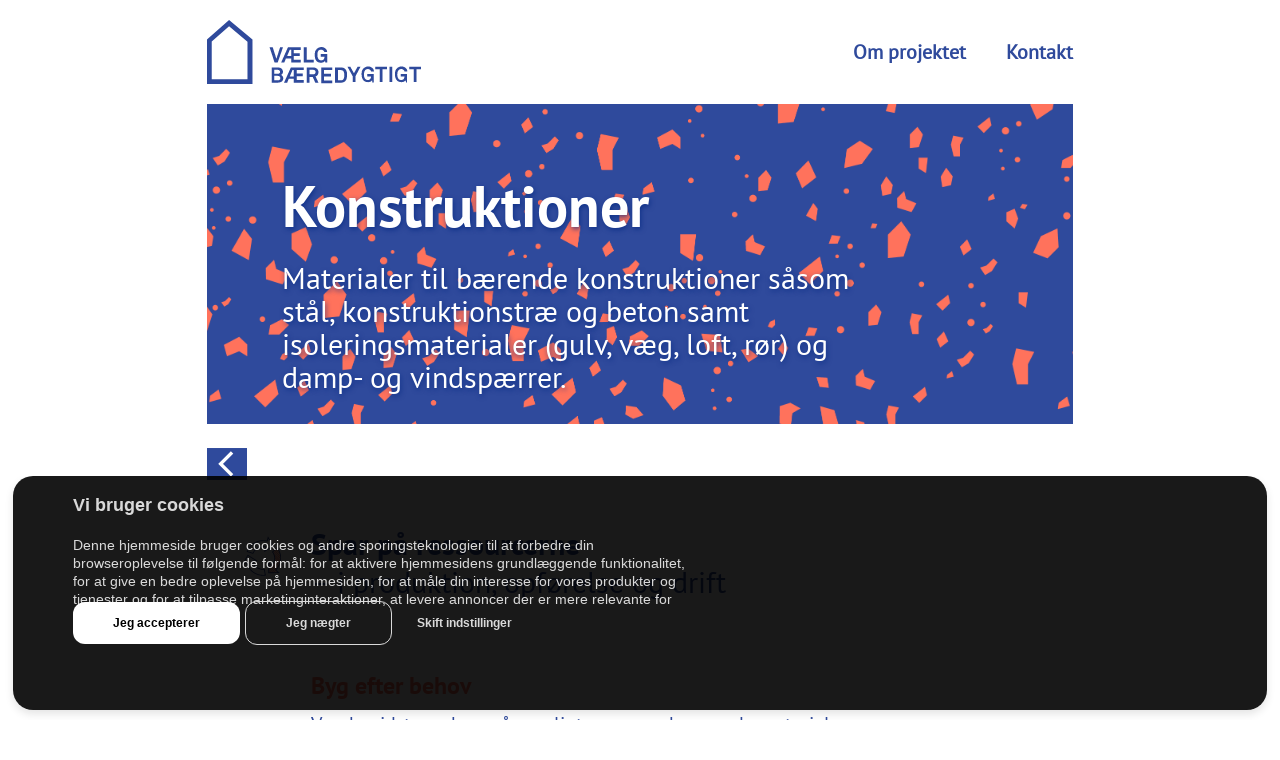

--- FILE ---
content_type: text/html; charset=utf-8
request_url: http://xn--vlgbredygtigt-3fbd.dk/Construction.aspx
body_size: 19148
content:


<!DOCTYPE html>

<html>
<head><title>
	Vaelgbaeredygtigt
</title>
    <!--Import Google Icon Font-->
    <link href="https://fonts.googleapis.com/icon?family=Material+Icons" rel="stylesheet" />
    <!--Import materialize.css-->
    <link href="css/materialize.min.css" rel="stylesheet" /><link href="css/main.css" rel="stylesheet" /><link href="css/StyleSheet1.css" rel="stylesheet" /><meta name="viewport" content="width=device-width, initial-scale=1.0" />
    <script src="https://cdnjs.cloudflare.com/ajax/libs/jquery/3.4.1/jquery.min.js"></script>
    <!-- Cookie Consent by TermsFeed https://www.TermsFeed.com -->
    <script type="text/javascript" src="https://www.termsfeed.com/public/cookie-consent/4.2.0/cookie-consent.js" charset="UTF-8"></script>
    <script type="text/javascript" charset="UTF-8">
	    document.addEventListener('DOMContentLoaded', function () {
		    cookieconsent.run({
			    "notice_banner_type": "simple",
			    "consent_type": "express",
			    "palette": "light",
			    "language": "da",
			    "page_load_consent_levels": ["strictly-necessary"],
			    "notice_banner_reject_button_hide": false,
			    "preferences_center_close_button_hide": false,
			    "page_refresh_confirmation_buttons": false,
			    "website_name": "vælgbæredygtigt.dk",
			    "callbacks": { "change_my_preferences_button_clicked": "bind_cookies_helper_events" }
		    });
	    });
    </script>

    <noscript>Free cookie consent management tool by <a href="https://www.termsfeed.com/">TermsFeed</a></noscript>
    <!-- End Cookie Consent by TermsFeed https://www.TermsFeed.com -->

    <script src="js/cookies-helper.js"></script>
    <link href="css/cookies.css" rel="stylesheet" />
    <!-- Google tag (gtag.js) --> 
    <script type="text/plain" data-cookie-consent="tracking"  async src="https://www.googletagmanager.com/gtag/js?id=G-L63L309QQ7"></script> 
    <script type="text/plain" data-cookie-consent="tracking"> window.dataLayer = window.dataLayer || []; function gtag(){dataLayer.push(arguments);} gtag('js', new Date()); gtag('config', 'G-L63L309QQ7'); </script>
    <script>
        $(document).ready(function () {
            $('.sidenav').sidenav();
        });
    </script>
    
</head>
<body>
    <form method="post" action="./Construction.aspx" id="form1">
<div class="aspNetHidden">
<input type="hidden" name="__VIEWSTATE" id="__VIEWSTATE" value="cChZHVLDnM0eyhOu+tlV/DWQ1WZp/Tv/G7JBKF45KeCG69so+fXmVFdJAvBYVBK0qqK22UpwkNpR02vFqNOHqmHVdDmwzk/zKeuCXqD2fh0=" />
</div>

<div class="aspNetHidden">

	<input type="hidden" name="__VIEWSTATEGENERATOR" id="__VIEWSTATEGENERATOR" value="F7B0D840" />
</div>
        <div class="container">
            <div class="row top-menu">
                <div class="col s12">
                    <nav class="transparent custom_nav z-depth-0">
                        <div class="nav-wrapper">
                            <a href="/" class="brand-logo logo"></a>
                            <a href="/" class="sidenav-trigger right" data-target="mobile-nav">
                                <i class="material-icons main-color custom-menu">menu</i>
                            </a>
                            <ul id="nav-mobile" class="right hide-on-med-and-down">
                                
                                <li><a class="main-color pr2 bold" href="OmProjektet.aspx">Om projektet</a></li>
                                <li><a class="main-color bold no-padding" href="Kontakt.aspx">Kontakt</a></li>
                            </ul>
                        </div>
                    </nav>
                    <ul class="sidenav pt2" id="mobile-nav">
                        <li><a class="main-color bold" href="OmProjektet.aspx">Om projektet</a></li>
                        <li><a class="main-color bold" href="Kontakt.aspx">Kontakt</a></li>
                    </ul>
                </div>
            </div>
            <div class="row">
                <div class="col s12">
                    
    <div class="main-color_bg constr_bg img_bg">
        <div class="row header valign-wrapper">
            <div class="col s11">
                <h3 class="white-text pt-sans-bold text-shadow">Konstruktioner </h3>
                <h3 class="white-text col l9 size1andhalf no-padding no-margin text-shadow">Materialer til bærende konstruktioner såsom stål, konstruktionstræ og beton samt isoleringsmaterialer (gulv, væg, loft, rør) og damp- og vindspærrer. </h3>
            </div>
        </div>
    </div>
    <div id="bottom_link" class="bottom_link no-padding"><a href="Default.aspx?bottom=true">
        <img class="collapsible-arrow-top" src="assets/images/svg/arrow_left.svg" alt="arrow" /></a></div>
    
    <div class="collapsible-header no-border valign-wrapper">
        <div class="col s3 m2 l2 xl1 center-align">
            <img class="collapsible-img" src="assets/images/svg/ressourcer_icon.svg" alt="Spar på ressourcerne" />
        </div>
        <div class="col s9 m10 l11">
            <h6 class="size1andhalf"><span class="bold collapsible-title size1andhalf pt-sans-bold">Spar på ressourcerne</span> – i produktion, opførelse og drift</h6>
        </div>
    </div>
    <div class="collapsible-header no-border pb0">
        <div class="col s12 m10 l10 xl11">
            <div>
                <p class="size1 col l12 xl9 no-padding"><span class="bold collapsible-title size1and2 pt-sans-bold title_color">Byg efter behov </span>Vær bevidst om, hvornår særligt ressourcekrævende materialer er nødvendige til fx bærende konstruktioner og undgå at overdimensionere til lettere konstruktioner som fx skure. </p>
            </div>
            <span class="line-blue main-color_bg col l9"></span>
        </div>
    </div>
    <div class="collapsible-header no-border ptb0">
        <div class="col s12 m10 l10 xl11">
            <div>
                <p class="size1 col l12 xl9 no-padding"><span class="bold collapsible-title size1and2 pt-sans-bold title_color">Hav fokus på affaldsforebyggelse </span>Overvej, om restmaterialer kan bruges et andet sted i byggeriet eller om eksisterende materialer ifm. renovering kan genanvendes. Genbrug så vidt muligt interimstræ (afspærring, gelænder o.l.) til andre byggeprojekter.  </p>
            </div>
            <span class="line-blue main-color_bg col l9"></span>
        </div>
    </div>
    <div class="collapsible-header no-border pt0">
        <div class="col s12 m10 l10 xl11">
            <div>
                <p class="size1 col l12 xl9 no-padding"><span class="bold collapsible-title size1and2 pt-sans-bold title_color">Tænk helhedsorienteret og minimer energiforbruget </span>Overvej, om det giver mening at vælge et isoleringsmateriale med bedre isoleringsevne, da det kan reducere konstruktionens tykkelse. Dimensionér isoleringen efter behov og isoleringsevne, som kan variere. </p>
            </div>
        </div>
    </div>

    
    <div class="collapsible-header no-border valign-wrapper pt2">
        <div class="col s3 m2 l2 xl1 center-align">
            <img class="collapsible-img" src="assets/images/svg/indeklima_icon.svg" alt="Skab godt indeklima" />
        </div>
        <div class="col s9 m10 l10 xl11">
            <h6 class="size1andhalf"><span class="bold collapsible-title size1andhalf pt-sans-bold">Skab godt indeklima </span>– lyd, lys og luft </h6>
        </div>
    </div>
    <div class="collapsible-header no-border pb0">
        <div class="col s12 m10 l10 xl11">
            <div>
                <p class="size1 col l12 xl9 no-padding"><span class="bold collapsible-title size1and2 pt-sans-bold title_color">Byg efter forholdene  </span>Vær bevidst om, hvordan naturlige lysindfald og vindforhold udnyttes bedst muligt til at skabe bygninger, der er rare at opholde sig i både inde og ude.  </p>
            </div>
            <span class="line-blue main-color_bg col l9"></span>
        </div>
    </div>
    <div class="collapsible-header no-border ptb0">
        <div class="col s12 m10 l10 xl11">
            <div>
                <p class="size1 col l12 xl9 no-padding"><span class="bold collapsible-title size1and2 pt-sans-bold title_color">Ventiler mod fugt </span>Ved at sørge for gode udluftningsmuligheder i bygningen reduceres risikoen for problemer med fugt og skimmelvækst. Samtidig vil en god luft kvalitet øge komforten. </p>
            </div>
            <span class="line-blue main-color_bg col l9"></span>
        </div>
    </div>
    <div class="collapsible-header no-border pt0">
        <div class="col s12 m10 l10 xl11">
            <div>
                <p class="size1 col l12 xl9 no-padding"><span class="bold collapsible-title size1and2 pt-sans-bold title_color">Tænk helhedsorienteret i renovering </span>Hvis et ældre hus efterisoleres for at spare på varmeregningen og undgå trækgener, kan der være behov for at sikre luftgennemstrømningen i bygningen på anden vis for at undgå fugtskader. </p>
            </div>
        </div>
    </div>

    
    <div class="collapsible-header no-border valign-wrapper pt2">
        <div class="col s3 m2 l2 xl1 center-align">
            <img class="collapsible-img" src="assets/images/svg/ombyggelig_icon.svg" alt="Byg til ombyggelighed" />
        </div>
        <div class="col s9 m10 l10 xl11">
            <h6 class="size1andhalf"><span class="bold collapsible-title size1andhalf pt-sans-bold">Byg til ombyggelighed  </span>– anvend fleksible løsninger  </h6>
        </div>
    </div>
    <div class="collapsible-header no-border pb0">
        <div class="col s12 m10 l10 xl11">
            <div>
                <p class="size1 col l12 xl9 no-padding"><span class="bold collapsible-title size1and2 pt-sans-bold title_color">Gør det nemt at ændre rumdisponeringen </span>Overvej, om det giver mening at placere de bærende konstruktioner yderst, så skillevægge kan flyttes, når behovene ændres. </p>
            </div>
            <span class="line-blue main-color_bg col l9"></span>
        </div>
    </div>
    <div class="collapsible-header no-border pt0">
        <div class="col s12 m10 l10 xl11">
            <div>
                <p class="size1 col l12 xl9 no-padding"><span class="bold collapsible-title size1and2 pt-sans-bold title_color">Tænk over placering af installationer </span>Sørg for, at installationer er tilgængelige i forbindelse med senere reparationer og ombygninger. Sørg fx for, at det er muligt at lave nye stikudtag. Ved at lave installationsskakte kan det være nemmere at tilgå installationer, da de alle er samlet et sted.  </p>
            </div>
        </div>
    </div>

    
    <div class="collapsible-header no-border valign-wrapper pt2">
        <div class="col s3 m2 l2 xl1 center-align">
            <img class="collapsible-img" src="assets/images/svg/byg_holdbar_icon.svg" alt="Byg holdbart" />
        </div>
        <div class="col s9 m10 l10 xl11">
            <h6 class="size1andhalf"><span class="bold collapsible-title size1andhalf pt-sans-bold">Byg holdbart </span>– vælg materialer til formålet </h6>
        </div>
    </div>
    <div class="collapsible-header no-border pb0">
        <div class="col s12 m10 l10 xl11">
            <div>
                <p class="size1 col l12 xl9 no-padding"><span class="bold collapsible-title size1and2 pt-sans-bold title_color">Tænk over parallellevetider </span>Levetiden for sammensatte materialer skal gerne være ens. Hvis tætningsmaterialet, der bruges til at installere en dampspærre, kun holder i 10 år, skal indervæggen pilles ned ved udskiftning. Find information om levetider på <a target="_blank" rel="noopener noreferrer" href="http://levetider.dk/">levetider.dk. </a></p>
            </div>
            <span class="line-blue main-color_bg col l9"></span>
        </div>
    </div>
    <div class="collapsible-header no-border ptb0">
        <div class="col s12 m10 l10 xl11">
            <div>
                <p class="size1 col l12 xl9 no-padding"><span class="bold collapsible-title size1and2 pt-sans-bold title_color">Vær opmærksom på overgange </span>Den mest holdbare konstruktion er den, der er bygget rigtigt. Sørg for sammenhæng mellem konstruktion og valg af materialer. </p>
            </div>
            <span class="line-blue main-color_bg col l9"></span>
        </div>
    </div>
    <div class="collapsible-header no-border ptb0">
        <div class="col s12 m10 l10 xl11">
            <div>
                <p class="size1 col l12 xl9 no-padding"><span class="bold collapsible-title size1and2 pt-sans-bold title_color">Overvej hvor materialet bruges </span>Når du vælger konstruktionsmateriale, er det afgørende at skelne mellem, om materialet er i kontakt med jorden eller ej. Trykimprægneret træ i klasse A er et godt valg, hvis træet har jordkontakt. </p>
            </div>
            <span class="line-blue main-color_bg col l9"></span>
        </div>
    </div>
    <div class="collapsible-header no-border pt0">
        <div class="col s12 m10 l10 xl11">
            <div>
                <p class="size1 col l12 xl9 no-padding"><span class="bold collapsible-title size1and2 pt-sans-bold title_color">Vælg materialer med lav vedligeholdelse </span>Selvom det er dyrere i indkøb, er materialer med lav vedligeholdelsesgrad en god investering, fordi de ofte er mere holdbare. </p>
            </div>
        </div>
    </div>

    
    <div class="collapsible-header no-border valign-wrapper pt2">
        <div class="col s3 m2 l2 xl1 center-align">
            <img class="collapsible-img" src="assets/images/svg/mærkning_icon.svg" alt="Kig efter dokumentation" />
        </div>
        <div class="col s9 m10 l10 xl11">
            <h6 class="size1andhalf"><span class="bold collapsible-title size1andhalf pt-sans-bold">Kig efter dokumentation </span>– miljømærker og deklarationer </h6>
        </div>
    </div>
    <div class="collapsible-header no-border pb0">
        <div class="col s12 m10 l10 xl11">
            <div>
                <img class="collapsible-img-certlogo col l2  col m2 col s4" src="assets/images/svg/PEFC-logo.svg" alt="" />
                <div class="col m9 l10 xl7">
                    <p class="size1 no-padding">PEFC er en dokumentation for bæredygtigt træ og træmaterialer i byggeriet. PEFC arbejder for at fremme bæredygtig skovdrift i hele verden, og støtter de mennesker som lever af skovens ressourcer. PEFC værner om biodiversiteten og dyre- og plantelivet i verdens skove.  </p>
                    <span class="line-blue main-color_bg right-align col l12"></span>
                </div>
            </div>
        </div>
    </div>
    <div class="collapsible-header no-border ptb0">
        <div class="col s12 m10 l10 xl11">
            <div>
                <img class="collapsible-img-certlogo col l2  col m2 col s4" src="assets/images/svg/fsc-seek-logo.svg" alt="" />
                <div class="col m9 l10 xl7">
                    <p class="size1 no-padding">FSC-mærket findes på produkter af træ og papir. FSC-mærket er en garanti for at, der ikke fældes mere træ, end skoven kan nå at reproducere. Samtidig er FSC en sikkerhed for, at dyr og planteliv bliver beskyttet, og at de mennesker, der arbejder i skoven, har ordentlige vilkår. </p>
                    <span class="line-blue main-color_bg right-align col l12"></span>
                </div>
            </div>
        </div>
    </div>
    <div class="collapsible-header no-border ptb0">
        <div class="col s12 m10 l10 xl11">
            <div>
                <img class="collapsible-img-certlogo-cradle col l2  col m2 col s4" src="assets/images/svg/cradle-to-cradle-logo.svg" alt="" />
                <div class="col m9 l10 xl7">
                    <p class="size1 no-padding">Produktstandarden Cradle to Cradle Certified™ omfatter næsten alle typer nonfood-produkter – lige fra legetøj til byggematerialer. Der er 5 kriteriekategorier: Materialesundhed, genbrug og genanvendelse, vedvarende energi, forvaltning af vandressourcen og social ansvarlighed. </p>
                    <span class="line-blue main-color_bg right-align col l12"></span>
                </div>
            </div>
        </div>
    </div>
    <div class="collapsible-header no-border pt0 pb2">
        <div class="col s12 m10 l10 xl11">
            <div>
                <div class="col l2 m2 s10">
                    <img class="collapsible-img-certlogo-epd" src="assets/images/epd_logo.png" alt="" />
                </div>
                <div class="col m9 l10 xl7">
                    <p class="size1 no-padding">En EPD (Environmental Product Declaration) eller miljøvaredeklaration, som det hedder på dansk, dokumenterer en byggevares miljømæssige egen skaber og udvikles iht. anerkendte standarder. Det er en standardiseret metode til at levere informationer om energi- og ressourceforbruget samt miljøpåvirkningerne i hele byggevarens livscyklus. </p>
                </div>
            </div>
        </div>
    </div>
    <div class="collapsible-header no-border pt0 pb2">
        <div class="col s12 m10 l10 xl11">
            <p class="size1 no-padding">Se dokumentationen i <a target="_blank" rel="noopener noreferrer" href="https://www.bygdok.dk">www.bygdok.dk</a> – Byggeriets Dokumentation.</p>
        </div>
    </div>

                </div>
            </div>
            <div class="row">
                <div class="col s12" id="navbtn_links">
                    <a href="Construction.aspx" class="main-color_bg navbtn_link white-text pt-sans-bold hoverable valign-wrapper konstruktione">Konstruktioner</a>
                    <a href="FacadeAndTag.aspx" class="main-color_bg navbtn_link white-text pt-sans-bold hoverable valign-wrapper facade">Facade & tag</a>
                    <a href="IndendorsFlader.aspx" class="main-color_bg navbtn_link white-text pt-sans-bold hoverable valign-wrapper indendørs">Indendørs flader</a>
                    <a href="UdendorsFlader.aspx" class="main-color_bg navbtn_link white-text pt-sans-bold hoverable valign-wrapper udendørs">Udendørs flader </a>
                    <a href="VinduerAndDore.aspx" class="main-color_bg navbtn_link white-text pt-sans-bold hoverable valign-wrapper vinduer">Vinduer & døre</a>
                </div>
            </div>
        </div>
        <div id="scroll_top" class="scroll_top">
            <img class="collapsible-arrow-top" src="assets/images/svg/arrow_top.svg" alt="arrow" />
        </div>
    </form>
    <!--JavaScript at end of body for optimized loading-->
    <script src="https://cdnjs.cloudflare.com/ajax/libs/jquery/3.4.1/jquery.min.js"></script>
    <script src="js/jquery-3.3.1.min.js"></script>
    <script src="js/materialize.min.js"></script>
    <script src="js/main.js"></script>
</body>
</html>


--- FILE ---
content_type: text/css
request_url: http://xn--vlgbredygtigt-3fbd.dk/css/main.css
body_size: 8084
content:
@font-face {
    font-family: 'PT_Sans_Regular';
    src: url('../assets/fonts/PT_Sans_Regular.ttf') format('truetype');
}

@font-face {
    font-family: 'PT_Sans_Bold';
    src: url('../assets/fonts/PT_Sans_Bold.ttf') format('truetype');
}

html {
    font-size: 20px;
}

body {
    font-family: 'PT_Sans_Regular';
    margin: 0;
    padding: 0;
    color: #2F4A9C;
}

.main-color {
    color: #2F4A9C;
}

.main-color_bg {
    background-color: #2F4A9C;
}

.size14 {
    font-size: 14rem;
}

.pt-sans-bold {
    font-family: 'PT_Sans_Bold';
}

.size1andhalf {
    font-size: 1.5rem;
}

.size1 {
    font-size: 1rem;
}

.size1and2 {
    font-size: 1.2rem;
}

.size1and5 {
    font-size: 1.5rem;
}

.header {
    height: 320px;
}

.no-margin {
    margin: 0;
}

.no-padding {
    padding: 0;
}

.pr2 {
    padding-right: 2rem;
}

.pl-2 {
    padding-left: 2rem;
}

.bold {
    font-weight: bold;
}

.no-border {
    border: none !important;
}

.custom-collapsible {
    box-shadow: none;
}

.custom-collapsible .collapsible-header {
    padding: 5px 15px;
}

.pb0 {
    padding: 20px 20px 0 20px;
}

.ptb0 {
    padding: 0 20px 0 20px;
}

.pt0 {
    padding: 0 20px 20px 20px;
}

.pt2 {
    padding-top: 2rem;
}

.pb2 {
    padding-bottom: 2rem;
}

.pt1 {
    padding-top: 1rem;
}

.pb1 {
    padding-bottom: 1rem;
}

.mt3 {
    margin-top: 3rem;
}

.lh {
    line-height: 1.5rem;
}

.custom-collapsible li {
    margin-bottom: 10px;
    -webkit-box-shadow: 3px 3px 5px 0px rgba(0,0,0,0.14);
    box-shadow: 3px 3px 5px 0px rgba(0,0,0,0.14);
}

.custom-dropdown-content {
    top: 55px !important;
}

.custom_nav {
    margin-top: 20px;
}

.custom_nav ul a:hover {
    background-color: transparent;
}

.logo {
    background-image: url('../assets/images/svg/vælgbæredygtig_logo.svg');
    background-repeat: no-repeat;
    width: 240px;
    height: 100%;
}

.collapsible-img {
    max-width: 100%;
    width: 80px;
    height: 70px;
}

.collapsible-img-sq {
    max-width: 100%;
    width: 60px;
    height: 60px;
}

.collapsible-img-certlogo {
    max-width: 100%;
    width: 60px;
    height: 60px;
    margin-top: 20px;
}

.collapsible-img-certlogo-l {
    max-width: 100%;
    width: 70px;
    height: 70px;
    margin-top: 20px;
}

.collapsible-img-certlogo-s {
    max-width: 100%;
    width: 46px;
    height: 46px;
    margin-top: 20px;
}

.collapsible-img-certlogo-cradle {
    max-width: 100%;
    width: 50px;
    height: 50px;
    margin-top: 20px;
}

.collapsible-img-logos {
    max-width: 100%;
    margin-top: 30px;
    margin-bottom: 30px;
}

.main_bg {
    background-image: url('../assets/images/backgrounds/main_background.png');
}

.constr_bg {
    background-image: url('../assets/images/backgrounds/background_constr.png');
}

.img_bg {
    background-repeat: no-repeat;
    background-size: cover;
}

.img_main_bg {
    background-image: url(../assets/images/svg/main_image.svg);
    width: 100%;
    height: 680px;
    background-repeat: no-repeat;
    background-size: cover;
    background-position: center;
}

.collapsible-arrow {
    width: 30px;
    height: 30px;
}

.collapsible-arrow-top {
    width: 40px;
    height: 40px;
}

.collapsible-arrow-up {
    display: none;
}

.collapsible-title {
    display: block;
    margin-bottom: 5px;
}

.line-blue {
    height: 1px;
    width: 100%;
}

.navbtn_link {
    position: relative;
    display: flex;
    height: 100px;
    padding-left: 50px;
    margin-bottom: 20px;
    font-size: 1.5rem;
    background-size: contain;
}
    .navbtn_link::after {
        content: "";
        position: absolute;
        color: white;
        top: 35px;
        right: 20px;
        width: 30px;
        height: 30px;
        background: url('../assets/images/svg/arrow_right.svg') no-repeat center center;
        background-size: contain;
    }

.konstruktione {
    background-image: url('../assets/images/backgrounds/button_background_constr.png');
}

.indendørs {
    background-image: url('../assets/images/backgrounds/buttons_background_indend.png');
}

.facade {
    background-image: url('../assets/images/backgrounds/button_background_fac-tag.png');
}

.udendørs {
    background-image: url('../assets/images/backgrounds/buttons_background_undend.png');
}

.fac-tag {
    background-image: url('../assets/images/backgrounds/background_fac-tag.png');
}

.indend {
    background-image: url('../assets/images/backgrounds/background_indend.png');
}

.undend {
    background-image: url('../assets/images/backgrounds/background_undend.png');
}

.vind {
    background-image: url('../assets/images/backgrounds/background_vind.png');
}

.projektet {
    background-image: url('../assets/images/backgrounds/background_om-projektet.png');
}

.kontakt {
    background-image: url('../assets/images/backgrounds/background_kontakt.png');
}

.vinduer {
    background-image: url('../assets/images/backgrounds/buttons_background_vind.png');
}
.scroll_top {
    position: fixed;
    right: 20px;
    bottom: 20px;
    cursor: pointer;
    display: none;
}

.text-shadow {
    text-shadow: 1px 2px 5px rgba(6,41,130,0.75);
}

.title_color {
    color: #ff725c;
}
.pointer {
    cursor: pointer;
}

.collapsible-img-certlogo-m1 {
    max-width: 100%;
    height: 60px;
    width: auto;
    margin-top: 20px;
}
.collapsible-img-certlogo-epd {
    max-width: 100%;
    height: 22px;
    width: auto;
    margin-top: 20px;
}

.ref-button:hover {
    color: #245AC6;
}

.custom-menu {
    font-size: 42px !important;
    width: 38px !important;
}

span.d-block {
    display: block;
}



@media only screen and (max-width: 1200px) {
    .navbtn_link {
        height: 150px;
    }

        .navbtn_link::after {
            content: "";
            top: 60px;
        }

    .sidenav-trigger {
        margin: 0 !important;
    }
}



@media only screen and (max-width: 768px) {
    .navbtn_link {
        padding-left: 30px;
    }

    .sidenav li > a {
        color: #ffffff;
        font-family: 'PT_Sans_Bold';
        font-size: 1.2rem;
        padding-left: 32px;
    }

    .sidenav {
        width: 240px;
        background-color: #2F4A9C;
    }
}

@media only screen and (max-width: 600px) {
    .img_main_bg {
        background-image: url(../assets/images/svg/entrance_screen.svg);
        width: 100%;
        height: 450px;
        background-repeat: no-repeat;
        background-size: cover;
        background-position: center;
    }

    .navbtn_link {
        height: 100px;
        font-size: 1rem;
        line-height: 1.1rem;
        padding-left: 20px;
    }

        .navbtn_link::after {
            content: "";
            top: 35px;
        }

    .size14 {
        font-size: 8rem;
    }

    h3, h4 {
        font-size: 1.2rem;
        line-height: 110%;
    }

    h6 {
        font-size: 1rem;
        line-height: 110%;
    }

    .header {
        height: 100%;
        padding-bottom: 20px;
    }

    .right-align {
        padding: 0 !important;
    }

    .center-align {
        padding-left: 0 !important;
    }

    .s7 {
        padding-right: 0 !important;
        padding-left: 0 !important;
    }
    .size1andhalf {
        font-size: 1rem;
        line-height: 110%;
    }

    .size1and5 {
        font-size: 1.4rem;
        line-height: 110%;
    }

     .ap0 {
        padding: 0 !important;
    }
    .collapsible-img-certlogo-m1 {
        margin-left: 15px;
    }

    .pb2 {
        padding-bottom: 20px !important;
    }
}



@media only screen and (max-width: 992px) {
    nav .brand-logo {
        left: 0;
        -webkit-transform: translateX(0%);
        transform: translateX(0%);
    }
}

--- FILE ---
content_type: text/css
request_url: http://xn--vlgbredygtigt-3fbd.dk/css/cookies.css
body_size: 5854
content:
.termsfeed-com---palette-light.termsfeed-com---nb {
  background-color: transparent !important;
  max-width: 100% !important;
  display: flex;
  flex-flow: row;
  justify-content: center;
  height: fit-content; }

.termsfeed-com---palette-light.termsfeed-com---nb.termsfeed-com---is-hidden {
  display: none !important; }

.cc-nb-main-container {
  width: 98% !important;
  border-radius: 20px;
  background-color: rgba(0, 0, 0, 0.9);
  display: flex;
  flex-flow: row;
  align-items: center;
  box-shadow: 0 4px 9px rgba(0, 0, 0, 0.11);
  margin-bottom: 10px;
  flex-wrap: wrap; }

.termsfeed-com---nb .cc-nb-main-container {
  padding: 4.5rem 2rem 1.5rem 2rem; }

.termsfeed-com---reset div {
  display: inherit; }

.cc-nb-text-container {
  width: 70%;
  margin-right: 1.5rem; }

.cc-nb-title {
  display: none;
  width: 0; }

.cc-nb-text {
  color: #d9d9d9 !important;
  margin-bottom: 0 !important; }
  .cc-nb-text:before {
    content: 'Vi bruger cookies';
    position: absolute;
    color: #d9d9d9 !important;
    font-size: 24px;
    font-weight: 600;
    margin-top: -3.2rem; }

.cc-nb-buttons-container {
  width: 30%;
  display: grid;
  grid-column-gap: 8px;
  grid-row-gap: 16px;
  flex: 1;
  grid-template-rows: auto;
  grid-template-columns: auto auto auto;
  grid-auto-columns: 1fr;
  justify-content: stretch;
  align-items: center;
  justify-items: center;
  flex-wrap: wrap;
  margin-top: -43px; }

.cc-nb-okagree, .cc-cp-foot-save {
  border-radius: 12px !important;
  background-color: #ffffff !important;
  font-size: 16px !important;
  color: #000 !important;
  padding: 12px 40px !important;
  border-radius: 12px !important;
  transition: ease-in-out .2s; }
  .cc-nb-okagree:hover, .cc-cp-foot-save:hover {
    background-color: #D80034 !important;
    color: #ffffff !important; }

.cc-nb-reject {
  background-color: transparent !important;
  border: 1px #d9d9d9 solid !important;
  font-size: 16px !important;
  color: #d9d9d9 !important;
  padding: 12px 40px !important;
  border-radius: 12px !important;
  transition: ease-in-out .2s; }
  .cc-nb-reject:hover {
    background-color: #ffffff !important;
    opacity: 0.5;
    color: #000 !important; }

.cc-nb-changep {
  background-color: transparent !important;
  font-size: 16px !important;
  color: #d9d9d9 !important;
  transition: ease-in-out .2s;
  cursor: pointer; }
  .cc-nb-changep:hover {
    color: #D80034 !important; }

.cc-nb-okagree:focus, .cc-nb-reject:focus {
  box-shadow: 0 0 0 2px rgba(255, 255, 255, 0.5) !important; }

.termsfeed-com---pc-dialog {
  border-radius: 24px; }

.cc-pc-head {
  border-top-left-radius: 24px;
  border-top-right-radius: 24px; }

.termsfeed-com---palette-light .cc-pc-head {
  background-color: rgba(0, 0, 0, 0.9); }

.termsfeed-com---pc-dialog .cc-pc-container {
  background-color: transparent !important; }

.termsfeed-com---palette-light .cc-pc-head-title-headline, .cc-pc-head-title-text {
  color: #d9d9d9 !important; }

.cc-pc-head-lang-select {
  border-radius: 20px;
  cursor: pointer; }
  .cc-pc-head-lang-select:focus {
    box-shadow: 0 0 0 2px #D80034 !important; }

.cc-pc-head-close {
  border: 2px solid #D80034 !important; }

.termsfeed-com---palette-light .cc-cp-foot {
  background: rgba(0, 0, 0, 0.9) !important;
  border-top-color: rgba(0, 0, 0, 0.9) !important;
  border-top-left-radius: 0;
  border-top-right-radius: 0;
  border-bottom-left-radius: 24px;
  border-bottom-right-radius: 24px; }

.cc-cp-foot-byline {
  color: #d9d9d9 !important; }

.termsfeed-com---pc-dialog input[type=checkbox].cc-custom-checkbox:checked + label:before {
  background: rgba(216, 0, 52, 0.75) !important; }

.cc-cp-body-content, .cc-cp-body, .termsfeed-com---palette-light .cc-cp-body-content, .termsfeed-com---palette-light .cc-cp-body {
  background: transparent !important;
  background-color: transparent !important; }

.cc-cp-body-content-entry {
  background-color: rgba(0, 0, 0, 0.9) !important;
  padding-right: 50px !important; }
  .cc-cp-body-content-entry p {
    color: #d9d9d9 !important; }

.cc-pc-head-lang-select {
  position: absolute;
  width: 250px;
  top: 20px;
  right: 80px;
  z-index: 100; }

option:hover {
  background-color: rgba(0, 0, 0, 0.9) !important;
  color: #ffffff !important; }

select:focus > option:checked {
  box-shadow: 0 0 10px 100px #000 inset; }

.termsfeed-com---pc-dialog input[type=checkbox].cc-custom-checkbox + label:after {
  background: #7F7F7F !important; }

@media screen and (max-width: 1920px) {
  .cc-nb-text-container {
    width: 67%; }
  .cc-nb-buttons-container {
    width: 33%;
    margin-top: -25px; } }

@media screen and (max-width: 1830px) {
  .cc-nb-text {
    font-size: 14px !important;
    line-height: 18px !important; }
    .cc-nb-text:before {
      font-size: 18px !important;
      margin-top: -2rem; }
  .cc-nb-text-container {
    width: 60%; }
  .cc-nb-buttons-container {
    width: 40%;
    margin-top: -25px; }
  .cc-nb-okagree, .cc-nb-reject, .cc-nb-changep {
    font-size: 12px !important; }
  .termsfeed-com---nb .cc-nb-main-container {
    padding: 3.5rem 2rem 1.5rem 2rem; } }

select.cc-pc-head-lang-select.browser-default {
    height: auto;
    background-color: white;
}
@media screen and (max-width: 1320px) {
  .cc-nb-text-container {
    width: 55%; }
  .cc-nb-buttons-container {
    width: 45%; } }

@media screen and (max-width: 1170px) {
  .cc-nb-text-container {
    width: 100%; }
  .cc-nb-buttons-container {
    width: 100%; }
  .cc-nb-buttons-container {
    margin-top: 10px; } }

@media screen and (max-width: 750px) {
  .cc-pc-head-lang-select {
    position: relative;
    top: 0;
    right: 0; } }


--- FILE ---
content_type: image/svg+xml
request_url: http://xn--vlgbredygtigt-3fbd.dk/assets/images/svg/m%C3%A6rkning_icon.svg
body_size: 2739
content:
<?xml version="1.0" encoding="utf-8"?>
<!-- Generator: Adobe Illustrator 23.0.2, SVG Export Plug-In . SVG Version: 6.00 Build 0)  -->
<svg version="1.1" id="Layer_1" xmlns="http://www.w3.org/2000/svg" xmlns:xlink="http://www.w3.org/1999/xlink" x="0px" y="0px"
	 viewBox="0 0 185 248.9" style="enable-background:new 0 0 185 248.9;" xml:space="preserve">
<style type="text/css">
	.st0{fill:#FFFFFF;}
	.st1{fill:#FF725C;}
	.st2{fill:#2F4A9C;}
</style>
<rect x="35.6" y="176.6" class="st0" width="113.4" height="5.7"/>
<rect x="35.6" y="206.2" class="st0" width="113.4" height="5.7"/>
<g>
	<polygon class="st1" points="87.7,72.2 63,49.5 38.3,72.2 38.3,2 87.7,2 	"/>
	<path class="st2" d="M185,248.9H0V0h185V248.9z M5.7,243.2h173.7V5.7H5.7V243.2z"/>
	<rect x="35.6" y="117.4" class="st2" width="113.4" height="5.7"/>
	<rect x="35.6" y="147" class="st2" width="113.4" height="5.7"/>
	<g>
		<polygon class="st0" points="38,39.5 38,46.9 50.4,59.3 54.1,55.5 		"/>
		<polygon class="st0" points="38,66.8 38,71.9 40.6,69.3 		"/>
		<polygon class="st0" points="38,12.2 38,19.6 87.2,68.8 87.2,61.4 		"/>
		<polygon class="st0" points="38,52.9 38,60.8 43.5,66.3 47.4,62.3 		"/>
		<polygon class="st0" points="38,25.6 38,33.5 57.1,52.5 61,48.5 		"/>
		<polygon class="st0" points="70.9,3.8 63,3.8 87.2,28.1 87.2,20.2 		"/>
		<polygon class="st0" points="43.6,3.8 38,3.8 38,6.2 87.2,55.3 87.2,47.5 		"/>
		<polygon class="st0" points="84.3,3.8 76.9,3.8 87.2,14.2 87.2,6.8 		"/>
		<polygon class="st0" points="57,3.8 49.6,3.8 87.2,41.5 87.2,34.1 		"/>
	</g>
	<path class="st2" d="M62.3,46.5l21.9,20.1V5.7H40.4v60.9L62.3,46.5z M34.7,79.5V0h55.1v79.5L62.3,54.2L34.7,79.5z"/>
	<rect x="35.6" y="176.6" class="st2" width="113.4" height="5.7"/>
	<rect x="35.6" y="206.2" class="st2" width="113.4" height="5.7"/>
</g>
<g>
	<path class="st1" d="M490.6,87.1c-0.5,2.3-0.7,4.8-0.6,7.2l2.1,2.1c2-0.7,4.1-1.2,6.2-1.6L490.6,87.1z"/>
	<path class="st1" d="M541,63.5l13.6,13.6C551.5,71.4,546.7,66.7,541,63.5z"/>
	<path class="st1" d="M558.9,93c0-2.2-0.3-4.3-0.7-6.4L531.4,60c-2.3-0.5-4.6-0.7-7-0.7c-0.2,0-0.5,0-0.7,0c-0.1,0-0.2,0-0.4,0
		l35.5,35.5C558.9,94.2,558.9,93.6,558.9,93z"/>
	<path class="st1" d="M511.6,94.8l-17.5-17.5c-0.9,1.6-1.7,3.3-2.3,5.1l11.9,11.9c0.5,0,0.9,0,1.4,0
		C507.4,94.3,509.5,94.4,511.6,94.8z"/>
	<path class="st1" d="M542.5,119.6l2.1,2.1c1.5-1.1,2.9-2.3,4.2-3.6l-48.7-48.7c-1.3,1.3-2.5,2.7-3.6,4.2L520,97.1
		C530.2,101.2,538.4,109.4,542.5,119.6z"/>
	<path class="st1" d="M558.2,100.2l-40.3-40.3c-2.1,0.4-4.2,1-6.1,1.8l44.7,44.7C557.2,104.4,557.8,102.3,558.2,100.2z"/>
	<path class="st1" d="M554.6,110.4l-46.8-46.8c-1.6,0.9-3.1,1.8-4.5,2.9l48.4,48.4C552.7,113.5,553.7,112,554.6,110.4z"/>
</g>
</svg>


--- FILE ---
content_type: image/svg+xml
request_url: http://xn--vlgbredygtigt-3fbd.dk/assets/images/svg/PEFC-logo.svg
body_size: 3622
content:
<?xml version="1.0" encoding="utf-8"?>
<!-- Generator: Adobe Illustrator 23.0.2, SVG Export Plug-In . SVG Version: 6.00 Build 0)  -->
<svg version="1.1"
	 id="svg2443" inkscape:output_extension="org.inkscape.output.svg.inkscape" inkscape:version="0.46" sodipodi:docname="PEFC Logo.svg" sodipodi:version="0.32" xmlns:cc="http://creativecommons.org/ns#" xmlns:dc="http://purl.org/dc/elements/1.1/" xmlns:inkscape="http://www.inkscape.org/namespaces/inkscape" xmlns:rdf="http://www.w3.org/1999/02/22-rdf-syntax-ns#" xmlns:sodipodi="http://sodipodi.sourceforge.net/DTD/sodipodi-0.dtd" xmlns:svg="http://www.w3.org/2000/svg"
	 xmlns="http://www.w3.org/2000/svg" xmlns:xlink="http://www.w3.org/1999/xlink" x="0px" y="0px" viewBox="0 0 200 227.3"
	 style="enable-background:new 0 0 200 227.3;" xml:space="preserve">
<style type="text/css">
	.st0{fill:#294A9C;}
</style>
<defs>
	
	
		<inkscape:perspective  id="perspective2450" inkscape:persp3d-origin="372.04724 : 350.78739 : 1" inkscape:vp_x="0 : 526.18109 : 1" inkscape:vp_y="0 : 1000 : 0" inkscape:vp_z="744.09448 : 526.18109 : 1" sodipodi:type="inkscape:persp3d">
		</inkscape:perspective>
</defs>
<sodipodi:namedview  bordercolor="#666666" borderopacity="1.0" gridtolerance="10.0" guidetolerance="10.0" id="base" inkscape:current-layer="g2452" inkscape:cx="372.04749" inkscape:cy="326.18127" inkscape:pageopacity="0.0" inkscape:pageshadow="2" inkscape:window-height="974" inkscape:window-width="1280" inkscape:window-x="-8" inkscape:window-y="-8" inkscape:zoom="1" objecttolerance="10.0" pagecolor="#ffffff" showgrid="false">
	</sodipodi:namedview>
<g>
	<rect y="185.7" class="st0" width="0" height="9.6"/>
	<rect y="205" class="st0" width="0" height="21.5"/>
	<path class="st0" d="M22.3,195.3c4.8,0,6.2,2.1,6.2,4.8c0,2.7-1.4,4.9-6.2,4.9L0,205v21.5h11.1v-11.9h11.8
		c10.1,0,16.7-6.4,16.7-14.5c0-8.1-6.6-14.4-16.7-14.4H0v9.6L22.3,195.3z"/>
	<polygon class="st0" points="86.8,216.9 61.2,216.9 61.2,210.5 78.6,210.5 78.6,200.8 61.2,200.8 61.2,195.3 86.8,195.3 
		86.8,185.7 50.1,185.7 50.1,226.5 86.8,226.5 	"/>
	<polygon class="st0" points="135.6,195.3 135.6,185.7 98.9,185.7 98.9,226.5 110,226.5 110,210.5 127.4,210.5 127.4,200.8 
		110,200.8 110,195.3 	"/>
	<path class="st0" d="M165,194.5c3.8,0,7,1.4,9.4,4.1l8.9-6.2c-4.9-5.1-11.6-7.5-18.3-7.5c-13.4,0-24.1,9.2-24.1,21.2
		s10.7,21.2,24.1,21.2c6.7,0,13.4-2.4,18.3-7.4l-9-5.8c-2.3,2.3-5.6,3.6-9.3,3.6c-6.6,0-12.6-5.1-12.6-11.6S158.4,194.5,165,194.5z"
		/>
	<path class="st0" d="M108.7,129.5V111H135l-35-71.5L83.6,70.6c0.4,2.3,0.7,4.7,0.7,7.1c0,14.2-8,26.6-19.8,33.1l-0.6,0.2h27.4v18.6
		H108.7z"/>
	<path class="st0" d="M12.3,78.2c0,14.4,9.7,26.5,23,30.5v21.4h17.5V109C66.7,105.5,77,93,77,78.2c0-17.6-14.5-31.8-32.4-31.8
		C26.8,46.4,12.3,60.7,12.3,78.2z"/>
	<path class="st0" d="M5.9,81.6c0,0,0-0.2-0.2-0.2c-0.1,0-0.2,0.2-0.2,0.2c-0.4,1.3-0.7,2.5-1,3.8C-7,132.6,22.8,170.8,71,170.8
		c47.6,0,95.4-37.2,107.7-83.6l-10-11.1l-17.3,16.2c-13.3,35.3-50.5,62.5-87.5,62.5c-38.2,0-62.5-29-56.6-65.9
		C6.6,86.6,6.1,84.1,5.9,81.6z"/>
	<path class="st0" d="M112.6,0c-32.5,0-65,17.3-86.3,43c0,0-0.1,0.2,0,0.4c0.2,0.2,0.4,0.1,0.4,0.1c1.7-0.9,3.6-1.7,5.5-2.3
		C49.9,22.9,74.5,11,98.9,11c38.7,0,63.1,29.7,56.4,67.2l15.4-14.4l10.3,11.5C186.3,32.9,157.4,0,112.6,0z"/>
	<polygon class="st0" points="187,179.7 188.9,179.7 188.9,184.1 190.7,184.1 190.7,179.7 192.6,179.7 192.6,178.2 187,178.2 	"/>
	<polygon class="st0" points="197.6,178.2 196.7,181.8 195.8,178.2 193.4,178.2 193.4,184.1 194.9,184.1 194.9,179.6 196,184.1 
		197.4,184.1 198.5,179.6 198.5,184.1 200,184.1 200,178.2 	"/>
</g>
</svg>


--- FILE ---
content_type: application/javascript
request_url: http://xn--vlgbredygtigt-3fbd.dk/js/main.js
body_size: 2006
content:
// Or with jQuery


$(document).ready(function () {
    var position = window.location.href.split("/");
    $.urlParam = function (name) {
        var results = new RegExp('[\?&]' + name + '=([^&#]*)').exec(window.location.href);
        if (results === null) {
            return null;
        }
        else {
            return decodeURI(results[1]) || 0;
        }
    };
    //var url = new URL(window.location.href);
    var scrollbottom = $.urlParam("bottom");
    if (scrollbottom === "true") {
        $('body, html').animate({ scrollTop: $(document).height() }, 500, 'swing');
    }
    $('.collapsible').collapsible();
    $('.dropdown-trigger').dropdown();
    $('.collapsible-header').on('click', function () {
        var elem = this;
        var current = $(elem).data("index");
        $('.collapsible-header').each(function (index) {
            if (current !== index) {
                $(this).find('.collapsible-arrow-down').show();
            }
        });
        $('.collapsible-header').each(function (index ) {
            if (current !== index) {
                $(this).find('.collapsible-arrow-up').hide();
            }
        });
        $(elem).find('.collapsible-arrow-up').toggle();
        $(elem).find('.collapsible-arrow-down').toggle();
    });
    $("#navbtn_links a").each(function () {
        if (position.length > 3) {
            if ($(this).attr("href") === position[3]) {
                $(this).hide();
            }
        }
    });
    $("#scroll_top").click(function () {
        $("html, body").animate({ scrollTop: 0 }, 500, 'swing');
    });

});

$(window).scroll(function () {
    if ($(this).scrollTop() > 200) { // this refers to window
        $("#scroll_top").fadeIn(500, function () {
            // Animation complete
        });
    } else if ($(this).scrollTop() < 200) {
        $("#scroll_top").fadeOut(500, function () {
            // Animation complete
        });
    }
});

--- FILE ---
content_type: image/svg+xml
request_url: http://xn--vlgbredygtigt-3fbd.dk/assets/images/svg/arrow_top.svg
body_size: 576
content:
<?xml version="1.0" encoding="utf-8"?>
<!-- Generator: Adobe Illustrator 23.0.2, SVG Export Plug-In . SVG Version: 6.00 Build 0)  -->
<svg version="1.1" id="Layer_1" xmlns="http://www.w3.org/2000/svg" xmlns:xlink="http://www.w3.org/1999/xlink" x="0px" y="0px"
	 viewBox="0 0 65 51.9" style="enable-background:new 0 0 65 51.9;" xml:space="preserve">
<style type="text/css">
	.st0{fill:#2F4A9C;}
	.st1{fill:#FFFFFF;}
</style>
<rect class="st0" width="65" height="51.9"/>
<polygon class="st1" points="12,34.2 32.5,13.7 53,34.2 49.2,37.9 32.5,21.2 15.8,37.9 "/>
</svg>


--- FILE ---
content_type: image/svg+xml
request_url: http://xn--vlgbredygtigt-3fbd.dk/assets/images/svg/ressourcer_icon.svg
body_size: 3550
content:
<?xml version="1.0" encoding="utf-8"?>
<!-- Generator: Adobe Illustrator 23.0.2, SVG Export Plug-In . SVG Version: 6.00 Build 0)  -->
<svg version="1.1" id="Layer_1" xmlns="http://www.w3.org/2000/svg" xmlns:xlink="http://www.w3.org/1999/xlink" x="0px" y="0px"
	 viewBox="0 0 252.5 257.3" style="enable-background:new 0 0 252.5 257.3;" xml:space="preserve">
<style type="text/css">
	.st0{fill:#FFFFFF;}
	.st1{fill:#FF725C;}
	.st2{fill:#2F4A9C;}
</style>
<g>
	<path class="st0" d="M196.2,102.3c20.7,27.1,19.1,63.5-5.2,88.9c-0.3,0.3-0.6,0.6-0.9,0.9l-18.5-18.5l0.8,64l63.1-0.8l-18-17.5
		c0.5-0.5,1-1,1.5-1.5c38.3-40,40-101.8,6-143.9L196.2,102.3z"/>
	<g>
		<path class="st1" d="M195.9,186.2c-1.2,1.4-2.4,2.8-3.7,4.2l27.3,27.3c1.3-1.4,2.5-2.7,3.7-4.1L195.9,186.2z"/>
		<path class="st1" d="M201.4,178.3c-0.9,1.5-1.9,3-2.9,4.5l27.5,27.5c1.1-1.4,2.2-2.8,3.2-4.2L201.4,178.3z"/>
		<path class="st1" d="M206.1,169.1c-0.7,1.8-1.6,3.6-2.5,5.4l28.1,28.1c1.1-1.6,2.1-3.2,3-4.8L206.1,169.1z"/>
		<polygon class="st1" points="172.3,189.8 172.4,197.8 211.7,237.1 219.5,237 		"/>
		<polygon class="st1" points="172.6,217.5 172.7,225.4 184.7,237.5 192.5,237.4 		"/>
		<polygon class="st1" points="178.8,237.5 172.8,231.5 172.8,237.6 		"/>
		<polygon class="st1" points="172.4,203.9 172.5,211.4 198.5,237.3 205.8,237.2 		"/>
		<polygon class="st1" points="172.1,176.3 172.2,183.7 225.4,237 232.7,236.9 		"/>
		<path class="st1" d="M209.1,90.2l-4,3.9l44.5,44.5c-0.1-2.8-0.3-5.7-0.6-8.5L209.1,90.2z"/>
		<path class="st1" d="M215.8,83.5l-3.7,3.7L248,123c-0.6-3.2-1.3-6.4-2.2-9.6L215.8,83.5z"/>
		<path class="st1" d="M202.1,97.1l-3.7,3.7l50.9,50.9c0.2-2.3,0.3-4.7,0.3-7.1L202.1,97.1z"/>
		<path class="st1" d="M222.8,76.6l-4,3.9l24.1,24.1c-1.8-4.9-4-9.7-6.5-14.4L222.8,76.6z"/>
		<path class="st1" d="M211,146.7c-0.1,2.4-0.3,4.8-0.7,7.2l30.9,30.9c0.8-1.9,1.5-3.8,2.2-5.7L211,146.7z"/>
		<path class="st1" d="M202.1,110.5c2.6,4.5,4.6,9.1,6,13.9l39.4,39.4c0.4-2.2,0.8-4.5,1.1-6.7L202.1,110.5z"/>
		<path class="st1" d="M209.4,158.9c-0.5,1.9-1,3.9-1.6,5.8l29.1,29.1c0.9-1.6,1.7-3.3,2.5-4.9L209.4,158.9z"/>
		<path class="st1" d="M210.1,132.3c0.5,2.8,0.8,5.5,0.9,8.3l33.9,33.9c0.6-1.9,1.1-3.9,1.6-5.8L210.1,132.3z"/>
	</g>
	<g>
		<path class="st2" d="M170,240.5l-0.9-73.8l21.4,21.4c21.9-23.9,23.6-58.2,3.9-84l-1.5-2l32.8-32.4l2,2.4
			c35.1,43.4,32.6,106.6-5.8,147.2l20.8,20.3L170,240.5z M175,180.5l0.6,54.2l53.4-0.6l-15.1-14.7l2-2c0.2-0.2,0.4-0.4,0.6-0.6
			c0.3-0.3,0.6-0.6,0.8-0.8c36.1-37.7,39.3-96.4,7.9-137.7l-24.8,24.5c20.1,28.2,17.4,65.1-6.9,90.5l0,0c-0.2,0.2-0.4,0.4-0.6,0.6
			c-0.1,0.1-0.2,0.2-0.3,0.3l-2,2L175,180.5z"/>
		<path class="st2" d="M135.9,257.3c-49.5,0-94.2-33.1-107.8-81.9L0,182.9L36.8,120l64.2,40.7L71.1,165
			c8.6,28.5,35.5,48.1,64.9,48.1c2.4,0,4.8-0.1,7.2-0.4l2.6-0.3l8.3,43.5l-3,0.4C146.1,257,141,257.3,135.9,257.3z M32.2,168.5
			l0.9,3.6c0.1,0.4,0.2,0.8,0.3,1.2c13.7,50.5,62.5,83.5,114.1,77.7l-6.2-32.5c-16.3,1.2-32.7-3.2-46.4-12.4
			c-14.6-9.8-25.2-24.6-29.8-41.5l0,0c-0.1-0.3-0.1-0.6-0.2-0.9c0-0.2-0.1-0.3-0.1-0.5l-0.8-3l20.9-3l-46.3-29.3l-26.9,46
			L32.2,168.5z"/>
		<path class="st2" d="M72.2,114.9L30,101.7l1-2.8c19.3-52.4,74.8-82.6,129.3-70.4L167.2,0l37.9,64.9l-62.6,38.4l7.3-31.9
			c-31.7-6.5-64.4,10.9-76.5,41.1L72.2,114.9z M37.4,98.1L69,108c6.6-15,18.2-27.4,32.8-35.1c15.6-8.2,33.6-10.6,50.7-6.7l0,0
			c0.3,0.1,0.6,0.1,0.8,0.2c0.2,0,0.3,0.1,0.5,0.1l2.7,0.7L151,91.5L197.4,63l-28-47.9l-4.8,20.3l-3.6-0.9c-0.4-0.1-0.8-0.2-1.2-0.3
			C108.8,22.5,56.8,49.9,37.4,98.1z"/>
	</g>
</g>
</svg>


--- FILE ---
content_type: image/svg+xml
request_url: http://xn--vlgbredygtigt-3fbd.dk/assets/images/svg/ombyggelig_icon.svg
body_size: 1749
content:
<?xml version="1.0" encoding="utf-8"?>
<!-- Generator: Adobe Illustrator 23.0.2, SVG Export Plug-In . SVG Version: 6.00 Build 0)  -->
<svg version="1.1" id="Layer_1" xmlns="http://www.w3.org/2000/svg" xmlns:xlink="http://www.w3.org/1999/xlink" x="0px" y="0px"
	 viewBox="0 0 215 210" style="enable-background:new 0 0 215 210;" xml:space="preserve">
<style type="text/css">
	.st0{fill:#FFFFFF;}
	.st1{fill:#FF725C;}
	.st2{fill:#2F4A9C;}
</style>
<g>
	<rect x="28.8" y="26.8" class="st0" width="63.3" height="63.3"/>
	<g>
		<polygon class="st1" points="28.5,85.2 28.5,90.1 33.5,90.1 		"/>
		<polygon class="st1" points="28.5,44 28.5,51.9 66.8,90.1 74.6,90.1 		"/>
		<polygon class="st1" points="28.5,30.6 28.5,38 80.7,90.1 88.1,90.1 		"/>
		<polygon class="st1" points="28.5,71.3 28.5,79.2 39.5,90.1 47.4,90.1 		"/>
		<polygon class="st1" points="28.5,57.9 28.5,65.3 53.4,90.1 60.8,90.1 		"/>
		<polygon class="st1" points="52.1,26.8 44.7,26.8 91.8,74 91.8,66.6 		"/>
		<polygon class="st1" points="91.8,33.3 91.8,26.8 85.4,26.8 		"/>
		<polygon class="st1" points="79.4,26.8 72,26.8 91.8,46.7 91.8,39.3 		"/>
		<polygon class="st1" points="66,26.8 58.1,26.8 91.8,60.6 91.8,52.7 		"/>
		<polygon class="st1" points="38.7,26.8 30.8,26.8 91.8,87.8 91.8,80 		"/>
	</g>
	<path class="st2" d="M95.2,92.9H25.7V24h69.5V92.9z M31.4,87.3h58.2V29.7H31.4V87.3z"/>
	<polygon class="st2" points="94.2,210 0,210 0,115.7 5.7,115.7 5.7,204.3 94.2,204.3 	"/>
	<polygon class="st2" points="215,210 120.2,210 120.2,204.3 209.3,204.3 209.3,115.7 215,115.7 	"/>
	<polygon class="st2" points="215,94.2 209.3,94.2 209.3,5.7 120.2,5.7 120.2,0 215,0 	"/>
	<polygon class="st2" points="5.7,94.3 0,94.2 0,0 94.8,0 94.8,5.7 5.7,5.7 	"/>
</g>
</svg>


--- FILE ---
content_type: image/svg+xml
request_url: http://xn--vlgbredygtigt-3fbd.dk/assets/images/svg/arrow_right.svg
body_size: 504
content:
<?xml version="1.0" encoding="utf-8"?>
<!-- Generator: Adobe Illustrator 23.0.2, SVG Export Plug-In . SVG Version: 6.00 Build 0)  -->
<svg version="1.1" id="Layer_1" xmlns="http://www.w3.org/2000/svg" xmlns:xlink="http://www.w3.org/1999/xlink" x="0px" y="0px"
	 viewBox="0 0 16.8 29.5" style="enable-background:new 0 0 16.8 29.5;" xml:space="preserve">
<style type="text/css">
	.st0{fill:#FFFFFF;}
</style>
<polygon class="st0" points="0,27.3 12.6,14.7 0,2.1 2.1,0 16.8,14.7 2.1,29.5 "/>
</svg>


--- FILE ---
content_type: image/svg+xml
request_url: http://xn--vlgbredygtigt-3fbd.dk/assets/images/svg/cradle-to-cradle-logo.svg
body_size: 5861
content:
<?xml version="1.0" encoding="utf-8"?>
<!-- Generator: Adobe Illustrator 23.0.2, SVG Export Plug-In . SVG Version: 6.00 Build 0)  -->
<svg version="1.1" id="layer" xmlns="http://www.w3.org/2000/svg" xmlns:xlink="http://www.w3.org/1999/xlink" x="0px" y="0px"
	 viewBox="0 0 200 147.3" style="enable-background:new 0 0 200 147.3;" xml:space="preserve">
<style type="text/css">
	.st0{fill:#294A9C;}
</style>
<g>
	<path class="st0" d="M17.7,141.4l-0.2,0.4c-0.4,0.8-1.6,2.6-4.5,2.6c-2.9,0-5.3-2.3-5.3-5.2c0-3.2,2.7-5.2,5.3-5.2
		c0.7,0,3.2,0.2,4.5,2.7l0.2,0.4h3.4l-0.4-0.9c-1.5-3.8-5-5.1-7.7-5.1c-4.6,0-8.4,3.7-8.4,8.2c0,4.6,3.7,8.2,8.4,8.2
		c3.4,0,6-1.6,7.7-4.9l0.5-1L17.7,141.4L17.7,141.4z"/>
	<path class="st0" d="M28.6,130.9c-1.2,0.1-2.4,0.3-3.4,1.1v-0.8H22v15.6h3.2v-9.1c0-0.9,0.3-1.8,0.9-2.5c0.5-0.6,1.5-1.1,2.6-1.1
		l0.6,0v-3.3L28.6,130.9z"/>
	<path class="st0" d="M42.4,131.3v1.4c-1.8-1.6-4-1.8-5-1.8c-5.2,0-8.4,4.2-8.4,8.1c0,4.6,3.7,8.2,8.4,8.2c1,0,3.2-0.2,5-1.8v1.5
		h3.2v-15.6L42.4,131.3L42.4,131.3z M37.4,133.9c2.9,0,5.1,2.3,5.1,5.2c0,2.9-2.2,5.2-5.1,5.2c-3,0-5.2-2.2-5.2-5.2
		C32.2,135.7,34.8,133.9,37.4,133.9"/>
	<path class="st0" d="M60,126.2v6.5c-1.9-1.6-4.2-1.8-5-1.8c-5.2,0-8.4,4.2-8.4,8.1c0,4.6,3.7,8.2,8.4,8.2c0.8,0,3.1-0.2,5-1.8v1.5
		h3.2v-20.7L60,126.2L60,126.2z M55.1,133.9c2.8,0,5.1,2.3,5.1,5.2c0,2.9-2.2,5.2-5.1,5.2c-3,0-5.2-2.2-5.2-5.2
		C49.9,135.7,52.5,133.9,55.1,133.9"/>
	<rect x="65.2" y="126.2" class="st0" width="3.2" height="20.7"/>
	<polygon class="st0" points="93.6,131.3 93.6,126.2 90.5,126.2 90.5,131.3 87.5,131.3 87.5,134.3 90.5,134.3 90.5,147 93.6,147 
		93.6,134.3 97.1,134.3 97.1,131.3 	"/>
	<path class="st0" d="M104.5,130.9c-3.9,0-8.1,3.2-8.1,8.3c0,4.4,3.7,8.1,8.1,8.1c4.5,0,8.2-3.7,8.2-8.2
		C112.7,134.7,109,130.9,104.5,130.9 M104.5,144.3c-2.8,0-5-2.3-5-5.1c0-3.6,2.9-5.3,5-5.3c2,0,5,1.6,5,5.1
		C109.5,142.3,107,144.3,104.5,144.3"/>
	<path class="st0" d="M127.7,141.4l-0.2,0.4c-0.3,0.6-1.5,2.6-4.5,2.6s-5.3-2.3-5.3-5.2c0-3.2,2.7-5.2,5.3-5.2c1.9,0,3.6,1,4.5,2.7
		l0.2,0.4h3.4l-0.4-0.9c-1.5-3.8-5.1-5.1-7.7-5.1c-4.6,0-8.4,3.7-8.4,8.2c0,4.6,3.7,8.2,8.4,8.2c3.5,0,6.1-1.6,7.7-4.9l0.5-1
		L127.7,141.4L127.7,141.4z"/>
	<path class="st0" d="M138.6,130.9c-1.2,0.1-2.4,0.3-3.4,1.1v-0.8h-3.2v15.6h3.2v-9.1c0-0.9,0.3-1.8,0.9-2.5
		c0.6-0.6,1.5-1.1,2.6-1.1l0.6,0v-3.3L138.6,130.9z"/>
	<path class="st0" d="M152.5,131.3v1.4c-1.8-1.6-4-1.8-4.9-1.8c-5.2,0-8.4,4.2-8.4,8.1c0,4.7,3.6,8.2,8.4,8.2c1,0,3.2-0.2,4.9-1.8
		v1.5h3.2v-15.6L152.5,131.3L152.5,131.3z M147.5,133.9c2.8,0,5.1,2.3,5.1,5.2c0,2.9-2.2,5.2-5.1,5.2c-3,0-5.2-2.2-5.2-5.2
		C142.3,135.7,144.9,133.9,147.5,133.9"/>
	<path class="st0" d="M170.1,126.2v6.5c-1.9-1.6-4.2-1.8-4.9-1.8c-5.2,0-8.4,4.2-8.4,8.1c0,4.6,3.7,8.2,8.4,8.2
		c0.8,0,3.1-0.2,4.9-1.8v1.5h3.2v-20.7L170.1,126.2L170.1,126.2z M165.1,133.9c2.8,0,5.1,2.3,5.1,5.2c0,2.9-2.2,5.2-5.1,5.2
		c-3,0-5.2-2.2-5.2-5.2C159.9,135.7,162.5,133.9,165.1,133.9"/>
	<rect x="175.3" y="126.2" class="st0" width="3.2" height="20.7"/>
	<path class="st0" d="M81.7,142.5c-0.8,0.9-2,1.8-3.8,1.8c-2.3,0-4.3-1.7-4.8-3.9h13v-0.7c0-0.1,0-0.1,0-0.2s0-0.2,0-0.3
		c0-1.6-0.4-3-1.2-4.4c-1.1-1.9-3.5-3.9-7-4c-4.5,0.1-8.1,3.8-8.1,8.2c0,4.5,3.7,8.2,8.1,8.2c3.2,0,6-1.9,7.4-4.8L81.7,142.5
		L81.7,142.5z M77.9,133.9c1.8,0,4,1.1,4.7,3.6h-9.5C73.8,135.1,76,133.9,77.9,133.9"/>
	<path class="st0" d="M192,142.2c-0.7,1.1-2.1,2-4.1,2.1c-2.2,0-4.3-1.7-4.8-3.9h13v-0.7c0-0.1,0-0.1,0-0.2c0-0.1,0-0.2,0-0.3
		c0-1.6-0.4-3-1.2-4.4c-1.1-1.9-3.5-3.9-7-4c-4.5,0.1-8.1,3.8-8.1,8.2c0,4.5,3.7,8.2,8.2,8.2c3.3,0,6.2-2,7.5-5L192,142.2z
		 M187.9,133.9c1.8,0,4,1.1,4.7,3.6h-9.5C183.9,135.1,186,133.9,187.9,133.9"/>
	<path class="st0" d="M64,63.8c-1.6,0.8-2.7,1.1-4.4,1.1c-4.3,0-6.5-2.9-6.5-5.9c0-3.1,2.4-5.9,6.7-5.9c1.6,0,2.9,0.4,4,1v2.6
		c-1.2-0.7-2.5-1.2-3.9-1.2c-2.4,0-4,1.4-4,3.5c0,2.1,1.6,3.5,4,3.5c1.4,0,2.4-0.5,4-1.3L64,63.8L64,63.8z"/>
	<polygon class="st0" points="75,64.8 66.8,64.8 66.8,53.3 74.9,53.3 74.9,55.4 69.6,55.4 69.6,57.8 74.6,57.8 74.6,59.9 69.6,59.9 
		69.6,62.7 75,62.7 	"/>
	<path class="st0" d="M82.7,53.3c2.3,0,3.7,1.6,3.7,3.3c0,1.3-0.6,2.2-1.9,2.8c1.1,0.6,1.5,2,3.1,5.4h-3.1c-1.2-2.5-1.6-4.7-3.2-4.7
		h-0.8v4.7h-2.8V53.3H82.7z M80.5,58H82c0.8,0,1.5-0.4,1.5-1.3c0-0.9-0.5-1.3-1.6-1.3h-1.4V58z"/>
	<polygon class="st0" points="98.6,55.4 94.6,55.4 94.6,64.8 91.8,64.8 91.8,55.4 87.7,55.4 87.7,53.3 98.6,53.3 	"/>
	<rect x="101" y="53.3" class="st0" width="2.8" height="11.5"/>
	<polygon class="st0" points="114.6,55.4 109.7,55.4 109.7,57.9 114.6,57.9 114.6,60 109.7,60 109.7,64.8 106.9,64.8 106.9,53.3 
		114.6,53.3 	"/>
	<rect x="117.5" y="53.3" class="st0" width="2.8" height="11.5"/>
	<polygon class="st0" points="131.7,64.8 123.4,64.8 123.4,53.3 131.5,53.3 131.5,55.4 126.2,55.4 126.2,57.8 131.3,57.8 
		131.3,59.9 126.2,59.9 126.2,62.7 131.7,62.7 	"/>
	<path class="st0" d="M139.3,53.3c4.1,0,6.2,2.6,6.2,5.8c0,3.3-2,5.7-6.5,5.7h-4.6V53.3H139.3z M137.1,62.7h1.8c2.8,0,3.6-2,3.6-3.7
		c0-2-1-3.7-3.7-3.7h-1.8V62.7z"/>
	<path class="st0" d="M58.7,0C26.3,0,0,26.4,0,58.7c0,32.3,26.3,58.7,58.7,58.7c12.2,0,23.6-3.7,33-10.1
		c-8.2-8.4-14.3-18.9-17.5-30.4c-4.2,3.6-9.6,5.7-15.5,5.7c-13.1,0-23.9-10.7-23.9-23.9c0-13.2,10.7-23.9,23.9-23.9
		c9,0,16.7,4.9,20.8,12.3h36.7C110.8,20.3,87.1,0,58.7,0"/>
	<path class="st0" d="M141.3,0c-12.2,0-23.5,3.7-32.9,10.1c8.2,8.5,14.3,18.9,17.5,30.4c4.2-3.6,9.6-5.7,15.5-5.7
		c13.2,0,23.9,10.7,23.9,23.9s-10.7,23.9-23.9,23.9c-9,0-16.8-5-20.9-12.4H83.8c5.4,26.9,29.1,47.2,57.5,47.2
		c32.4,0,58.7-26.3,58.7-58.7C200,26.4,173.7,0,141.3,0"/>
	<polygon class="st0" points="181.1,0.5 189.4,0.5 189.4,1.7 186,1.7 186,10.4 184.5,10.4 184.5,1.7 181.1,1.7 	"/>
	<polygon class="st0" points="198.6,0.5 200,0.5 200,10.4 198.6,10.4 198.6,2.7 195.5,6.5 195.3,6.5 192.2,2.7 192.2,10.4 
		190.8,10.4 190.8,0.5 192.1,0.5 195.4,4.5 	"/>
</g>
</svg>


--- FILE ---
content_type: image/svg+xml
request_url: http://xn--vlgbredygtigt-3fbd.dk/assets/images/svg/fsc-seek-logo.svg
body_size: 3760
content:
<?xml version="1.0" encoding="utf-8"?>
<!-- Generator: Adobe Illustrator 23.0.2, SVG Export Plug-In . SVG Version: 6.00 Build 0)  -->
<svg version="1.1" id="Layer_1" xmlns="http://www.w3.org/2000/svg" xmlns:xlink="http://www.w3.org/1999/xlink" x="0px" y="0px"
	 viewBox="0 0 200 240.4" style="enable-background:new 0 0 200 240.4;" xml:space="preserve">
<style type="text/css">
	.st0{fill:#294A9C;}
</style>
<g>
	<path class="st0" d="M183.8,84.5c8.7-23.1-5.3-45.4-23.6-51.5C153.8,9.2,133.5,0,117.6,0C69,0,51.8,75.4,35.8,136.1
		c-5.8-5.8-23.6-23.6-23.6-23.5c-3.6-3.5-7.7-2.4-10.2,0.1c-2.5,2.5-2.9,7.3,0,10c0.1,0.1,24.1,24,32.4,32.2c2.3,2.2,5.6,3.5,9,1.6
		c3.4-2.1,3.9-5.8,4-5.8c28.3-127,53.7-136.5,70.2-136.5c13.9,0,29.9,10.2,29.9,30.6c20.7,0,33.6,27.1,16.9,43.8
		c13.8,6.7,20,14.9,20,25.2c0,10.4-8.7,20.9-21.4,20.9c-12.6,0-19-8.1-28.8-8.1c-4.5,0-7.1,3.6-7.1,7.1v25.7h-18.6v-25.5
		c0-4-3-7.1-6.7-7.1c0,0-1.6,0-1.6,0.1l-24.8,3c-3,0.5-5.8,3.8-5.8,7c0,3.9,3.3,7.1,7.6,7.1c0.6,0,1.3,0,1.2-0.1l15.7-2.1v25.4
		c0,3.1,3.6,6.3,6.9,6.3h33c3.9,0,7.1-3.3,7.1-7.1v-23.1c6.9,4.2,16.5,5.8,21.4,5.8c18.5,0,36.2-14.5,36.1-35.8
		C198.5,94.1,183.8,84.5,183.8,84.5z"/>
	<path class="st0" d="M124.6,212.1l-4.7-2.3c-7.1-3.4-11.5-5.4-11.5-9.1c0-3.5,4.5-5.9,10.9-5.9c8.3,0,10.6,4.7,11.6,8.7l0.2,0.7
		h0.8c1.8,0,3-0.1,3.8-0.8c0.4-0.5,0.6-1,0.5-1.7l-0.6-6.9c-0.2-2.2-1.9-2.5-4.2-3c-2.8-0.5-6.2-1.1-11.3-1.1
		c-14.6-0.1-23.2,4.1-23.2,11.3c0,5.9,6.7,9.6,17.7,14.8c8.7,4.1,13.7,8.3,13.7,11.9c0,5.6-6,7.6-11.7,7.6
		c-8.7,0-13.9-3.5-16.8-11.3l-0.2-0.6h-0.7c-1.6,0-2.8,0.1-3.4,0.8c-0.6,0.8-0.5,1.8-0.2,2.9l1.9,8c0.5,1.9,1.2,2.3,4.4,2.9
		c1.3,0.2,8.5,1.5,14.4,1.5c16.7,0,24.2-6.8,24.2-13.6C140,222,135.1,217.3,124.6,212.1z"/>
	<path class="st0" d="M195.2,233.2c-0.5-0.6-0.8-0.7-1.5-0.7l-1,0.4c-1.6,0.7-6.2,2.9-14.6,2.9c-10.4,0-21.5-6.8-21.5-21.7
		c0-14.2,12.1-19.1,22.5-19.1c7.5,0,11.4,2.7,12.2,8.1l0.1,0.8h1c0.8,0,3.3,0,3.3-1.8v-8.2c0-2.1-2.3-2.3-3.3-2.4l-1-0.1
		c-2.4-0.4-4.7-0.6-10.8-0.6c-20.7-0.1-35.6,10.5-35.6,25.3c0,12.1,10.5,24.3,30.6,24.3c10.2,0,15.9-2.3,20.1-4.6l1.1-0.6L195,233
		L195.2,233.2z"/>
	<path class="st0" d="M85.4,192.4c-0.4-1.2-1.8-1.2-4.4-1.2H69.3l-18.1,0.1l-12.1-0.2h-1.8c-1.1,0-1.8,0.7-1.8,1.9
		c0,0.5,0,2.2,2.1,2.2c7.3,0,7.6,0.6,7.6,3.4l0.1,1.8l0.1,7.4v16c0,2.7-0.1,6.9-0.2,10.3c0,1-0.1,1.9-6.5,1.9
		c-1.8,0-2.9,0.4-2.9,2.2c0,0.5,0,1.9,1.7,1.9h0.4c0.7,0,2.8-0.1,12.9-0.1c10.8,0,12.9,0.1,13.7,0.1h0.4c1.5,0,2.7-0.1,2.7-1.9
		c0-1.9-1.6-2.2-4.4-2.2c-6.4,0-6.5-1-6.5-1.9c-0.1-3.1-0.2-7.4-0.2-10.3v-5.8h5.4c8.3,0,9.2,0.2,10.4,6.7c0.4,1.3,1.5,1.6,2.4,1.6
		c1.9,0,2.2-1.1,2.2-1.6l-0.1-2.4c-0.1-1.3-0.2-3-0.2-5.4v-9.8c0-1.5-1.8-1.5-2.8-1.5c-1.6,0-1.9,1-2.9,5.7
		c-0.5,1.8-3.9,2.8-9.4,2.8h-4.8v-14.4c0-3.9,0.7-4,1.6-4c3.1-0.1,10.9-0.4,13.2-0.4c2.2,0,4.2,0.5,5.6,1.3c4.1,2.5,6.2,4.2,7.5,5.3
		c1.2,1,1.9,1.6,2.9,1.6c0.6,0,2.3,0,2.3-1.5c0-0.4-0.1-0.7-0.7-1.9C88.1,198.6,86.9,196.1,85.4,192.4z"/>
	<path class="st0" d="M187.3,28c3.5,0,6.5-1.3,9-3.8c2.5-2.4,3.8-5.4,3.8-9c0-3.5-1.2-6.5-3.8-9c-2.5-2.5-5.6-3.8-9-3.8
		s-6.5,1.3-9,3.8c-2.5,2.4-3.8,5.4-3.8,9c0,3.5,1.2,6.5,3.8,9C180.8,26.7,183.8,28,187.3,28z M187.3,5.8c2.5,0,4.8,1,6.7,2.8
		c1.8,1.9,2.8,4,2.8,6.7s-1,4.8-2.8,6.7c0,0-0.1,0.1-0.2,0.1l-1.8-3c-0.8-1.2-1.5-2.1-2.1-2.7c0.7-0.2,1.2-0.6,1.7-1.1
		c0.7-0.7,1.1-1.7,1.1-2.8c0-0.8-0.4-1.7-0.8-2.4c-0.5-0.7-1.2-1.2-2.2-1.3c-0.7-0.2-1.8-0.4-3.3-0.4h-5.2v14.1
		c-0.2-0.2-0.4-0.4-0.6-0.6c-1.8-1.8-2.8-4.1-2.8-6.7c0-2.7,1-4.8,2.8-6.7S184.8,5.8,187.3,5.8z M184.6,14v-2.7h1.8
		c1.7,0,2.2,0.2,2.3,0.4c0.2,0.2,0.4,0.6,0.4,1c0,0.5-0.1,0.7-0.4,1c-0.2,0.1-0.8,0.4-2.1,0.4h-1.9H184.6z M184.6,22.5v-5.4h0.6
		c0.6,0,1.1,0.1,1.5,0.4c0.1,0,0.8,0.7,3,4.7l0.2,0.4h3.3c-1.7,1.4-3.6,2.2-6,2.2c-2.2,0-4.3-0.8-6-2.2H184.6z"/>
</g>
</svg>


--- FILE ---
content_type: image/svg+xml
request_url: http://xn--vlgbredygtigt-3fbd.dk/assets/images/svg/indeklima_icon.svg
body_size: 4521
content:
<?xml version="1.0" encoding="utf-8"?>
<!-- Generator: Adobe Illustrator 23.0.2, SVG Export Plug-In . SVG Version: 6.00 Build 0)  -->
<svg version="1.1" id="Layer_1" xmlns="http://www.w3.org/2000/svg" xmlns:xlink="http://www.w3.org/1999/xlink" x="0px" y="0px"
	 viewBox="0 0 224.3 262.7" style="enable-background:new 0 0 224.3 262.7;" xml:space="preserve">
<style type="text/css">
	.st0{fill:#2F4A9C;}
	.st1{fill:#FFFFFF;}
	.st2{fill:#EA786D;}
	.st3{fill:#FF725C;}
</style>
<g>
	<g>
		<g>
			<path class="st0" d="M224.3,262.7H0V119L112.1,0l112.2,112.7V262.7z M6,256.7h212.3V115.2L112.2,8.6L6,121.4V256.7z"/>
		</g>
	</g>
	<line class="st1" x1="125.3" y1="105.2" x2="131.7" y2="120.3"/>
	<rect x="125.5" y="104.5" transform="matrix(0.921 -0.3896 0.3896 0.921 -33.772 58.966)" class="st0" width="6" height="16.4"/>
	<line class="st1" x1="106.5" y1="126.8" x2="113.5" y2="133"/>
	<rect x="107" y="125.2" transform="matrix(0.6613 -0.7501 0.7501 0.6613 -60.2032 126.485)" class="st0" width="6" height="9.4"/>
	
		<rect x="136" y="204.3" transform="matrix(0.1191 -0.9929 0.9929 0.1191 -82.4074 322.7596)" class="st2" width="9.4" height="7.1"/>
	<line class="st1" x1="182.7" y1="186.5" x2="190" y2="192.5"/>
	
		<rect x="183.3" y="184.8" transform="matrix(0.6331 -0.7741 0.7741 0.6331 -78.3568 213.766)" class="st0" width="6" height="9.5"/>
	<line class="st1" x1="188.1" y1="142.8" x2="197.2" y2="139.7"/>
	<rect x="187.9" y="138.2" transform="matrix(0.946 -0.3242 0.3242 0.946 -35.383 70.1043)" class="st0" width="9.6" height="6"/>
	<line class="st1" x1="154.1" y1="116.7" x2="155.4" y2="107.2"/>
	<rect x="150" y="108.9" transform="matrix(0.1362 -0.9907 0.9907 0.1362 22.8408 250.0154)" class="st0" width="9.6" height="6"/>
	<line class="st1" x1="89.4" y1="151.8" x2="104.5" y2="154.3"/>
	<rect x="94" y="145.4" transform="matrix(0.1681 -0.9858 0.9858 0.1681 -70.193 222.8956)" class="st0" width="6" height="15.3"/>
	
		<rect x="162.6" y="199.3" transform="matrix(0.9317 -0.3631 0.3631 0.9317 -63.9602 74.4851)" class="st2" width="7.1" height="16.3"/>
	<line class="st1" x1="190.3" y1="165.7" x2="205.7" y2="167.9"/>
	<rect x="195" y="159" transform="matrix(0.1415 -0.9899 0.9899 0.1415 4.8323 339.2487)" class="st0" width="6" height="15.6"/>
	<line class="st1" x1="174" y1="126.3" x2="182.9" y2="113.9"/>
	
		<rect x="170.8" y="117.1" transform="matrix(0.5843 -0.8115 0.8115 0.5843 -23.323 194.7457)" class="st0" width="15.3" height="6"/>
	<path class="st1" d="M190.5,234.1c0.1-1.1,0.2-2.2,0.2-3.3c0-14.2-11-25.7-24.9-26.8c0.1-1.2,0.2-2.4,0.2-3.6
		c0-20.5-16.6-37.2-37.2-37.2c-17.1,0-31.5,11.6-35.8,27.3c-4.9-1.6-10.1-2.6-15.5-2.6c-26,0-47.2,20.4-48.6,46.1H190.5z"/>
	<g>
		<path class="st3" d="M114.3,153.1c-0.5,2.3-0.7,4.8-0.6,7.2l2.1,2.1c2-0.7,4.1-1.2,6.2-1.6L114.3,153.1z"/>
		<path class="st3" d="M164.7,129.5l13.6,13.6C175.1,137.4,170.4,132.6,164.7,129.5z"/>
		<path class="st3" d="M182.5,159c0-2.2-0.3-4.3-0.7-6.4L155.1,126c-2.3-0.5-4.6-0.7-7-0.7c-0.2,0-0.5,0-0.7,0c-0.1,0-0.2,0-0.4,0
			l35.5,35.5C182.5,160.2,182.6,159.6,182.5,159z"/>
		<path class="st3" d="M135.3,160.8l-17.5-17.5c-0.9,1.6-1.7,3.3-2.3,5.1l11.9,11.9c0.5,0,0.9,0,1.4,0
			C131.1,160.2,133.2,160.4,135.3,160.8z"/>
		<path class="st3" d="M166.2,185.6l2.1,2.1c1.5-1.1,2.9-2.3,4.2-3.6l-48.7-48.7c-1.3,1.3-2.5,2.7-3.6,4.2l23.5,23.5
			C153.9,167.1,162.1,175.3,166.2,185.6z"/>
		<path class="st3" d="M181.9,166.2l-40.3-40.3c-2.1,0.4-4.2,1-6.1,1.8l44.7,44.7C180.9,170.3,181.5,168.3,181.9,166.2z"/>
		<path class="st3" d="M178.2,176.4l-46.8-46.8c-1.6,0.9-3.1,1.8-4.5,2.9l48.4,48.4C176.4,179.4,177.4,177.9,178.2,176.4z"/>
	</g>
	<path class="st0" d="M169,201.4c0-0.3,0-0.6,0-1c0-3.1-0.4-6.1-1-9c10.8-6.8,17.8-18.8,17.6-32.5c-0.2-10-4.3-19.3-11.5-26.3
		c-7.2-6.9-16.7-10.6-26.7-10.4c-20.7,0.4-37.1,17.5-36.7,38.2c0,1.4,0.1,2.7,0.3,4c-9.1,4.5-16.3,12.5-19.9,22.4
		c-4.5-1.2-9-1.8-13.6-1.8c-27.4,0-50.1,21.5-51.6,48.9l-0.2,3.2h167.4l0.3-2.6c0.2-1.4,0.3-2.6,0.3-3.7
		C193.7,216.2,183.1,203.8,169,201.4z M116.6,160.3c-0.3-17.3,13.5-31.7,30.8-32.1c0.2,0,0.4,0,0.6,0c8.2,0,15.9,3.1,21.8,8.8
		c6.1,5.8,9.5,13.7,9.7,22.1c0.2,10.9-5.1,20.6-13.4,26.4c-5.9-14.8-20.4-25.2-37.3-25.2c-4.2,0-8.3,0.7-12.1,1.9
		C116.7,161.5,116.6,160.9,116.6,160.3z M187.7,231.1H32.2C35,208.4,54.3,191,77.5,191c4.9,0,9.8,0.8,14.6,2.4l3,1l0.8-3.1
		c4.1-14.8,17.6-25.1,32.9-25.1c18.8,0,34.2,15.3,34.2,34.2c0,1-0.1,2.1-0.2,3.3l-0.3,3.1l3.1,0.2c12.4,0.9,22.1,11.3,22.1,23.8
		C187.7,230.8,187.7,231,187.7,231.1z"/>
</g>
</svg>


--- FILE ---
content_type: image/svg+xml
request_url: http://xn--vlgbredygtigt-3fbd.dk/assets/images/svg/arrow_left.svg
body_size: 578
content:
<?xml version="1.0" encoding="utf-8"?>
<!-- Generator: Adobe Illustrator 23.0.2, SVG Export Plug-In . SVG Version: 6.00 Build 0)  -->
<svg version="1.1" id="Layer_1" xmlns="http://www.w3.org/2000/svg" xmlns:xlink="http://www.w3.org/1999/xlink" x="0px" y="0px"
	 viewBox="0 0 65 51.9" style="enable-background:new 0 0 65 51.9;" xml:space="preserve">
<style type="text/css">
	.st0{fill:#2F4A9C;}
	.st1{fill:#FFFFFF;}
</style>
<rect class="st0" width="65" height="51.9"/>
<polygon class="st1" points="38.9,46.3 18.4,25.8 38.9,5.3 42.6,9.1 25.9,25.8 42.6,42.5 "/>
</svg>


--- FILE ---
content_type: application/javascript
request_url: http://xn--vlgbredygtigt-3fbd.dk/js/cookies-helper.js
body_size: 583
content:
function bind_cookies_helper_events() {
    const langSelectElement = document.querySelector(".cc-pc-head-lang-select");
    document.querySelector(".cc-pc-head-lang-select").classList.add("browser-default");
    langSelectElement.addEventListener('focus', function () {
        this.size = 20;
    });

    langSelectElement.addEventListener('blur', function () {
        this.size = 0;
    });

    langSelectElement.addEventListener('change', function () {
        this.size = 1;
        bind_cookies_helper_events();
    });

    langSelectElement.blur();

}

--- FILE ---
content_type: image/svg+xml
request_url: http://xn--vlgbredygtigt-3fbd.dk/assets/images/svg/byg_holdbar_icon.svg
body_size: 8781
content:
<?xml version="1.0" encoding="utf-8"?>
<!-- Generator: Adobe Illustrator 23.0.2, SVG Export Plug-In . SVG Version: 6.00 Build 0)  -->
<svg version="1.1" id="Layer_1" xmlns="http://www.w3.org/2000/svg" xmlns:xlink="http://www.w3.org/1999/xlink" x="0px" y="0px"
	 viewBox="0 0 259.5 119.5" style="enable-background:new 0 0 259.5 119.5;" xml:space="preserve">
<style type="text/css">
	.st0{fill:#FFFFFF;}
	.st1{fill:#FF725C;}
	.st2{fill:#2F4A9C;}
</style>
<g>
	<g>
		<path class="st0" d="M3.6,49.6L69,115c2-0.5,4-1.1,6-1.9L5.1,43.2C4.5,45.3,4,47.5,3.6,49.6z"/>
		<path class="st0" d="M23.3,15.1l79,79c1.3-1.3,2.5-2.6,3.9-4L27.8,11.7C26.2,12.7,24.7,13.8,23.3,15.1z"/>
		<path class="st0" d="M6.5,79.8L40,113.2c0.5,0.2,1,0.4,1.5,0.5c2.9,0.9,5.9,1.6,8.9,2L3.6,69C4.2,72.7,5.2,76.3,6.5,79.8z"/>
		<path class="st0" d="M6.6,38.7l72.6,72.6c1.6-0.8,3.2-1.6,4.8-2.6L8.8,33.5C8,35.2,7.2,36.9,6.6,38.7z"/>
		<path class="st0" d="M12.3,27.4c-0.5,0.7-0.9,1.5-1.4,2.2l76.8,76.8c1.4-1,2.9-2,4.3-3.1L13.9,25.1C13.3,25.9,12.8,26.6,12.3,27.4
			z"/>
		<path class="st0" d="M16.5,21.7l78.8,78.8c1.3-1.1,2.6-2.3,3.9-3.5L20.1,17.9C18.9,19.1,17.7,20.4,16.5,21.7z"/>
		<path class="st0" d="M31.5,9.4L109,86.9c0.3-0.4,0.7-0.7,1-1.1l0.2-0.3c0.7-0.9,1.4-1.8,2.2-2.7l-76-75.9
			C34.7,7.6,33.1,8.5,31.5,9.4z"/>
		<path class="st0" d="M101.5,23.9c-3-3-5.9-5.6-8.8-7.9l19.4,19.4C108.3,31,104.9,27.2,101.5,23.9z"/>
		<path class="st0" d="M2.8,59.4c0,1,0,2,0.1,2.9l54,54c2.3,0,4.7-0.1,7-0.4L3,55C2.9,56.4,2.8,57.9,2.8,59.4z"/>
		<path class="st0" d="M40.7,5.2l74.2,74.2c1.1-1.5,2.2-3,3.3-4.6L46.9,3.5C44.8,4,42.8,4.5,40.7,5.2z"/>
		<path class="st0" d="M58.4,2.4c-0.2,0-0.4,0-0.6,0c-1.9,0-3.8,0.1-5.6,0.3l68.6,68.6c1.1-1.5,2.1-3,3-4.4L59.3,2.5
			C59,2.4,58.7,2.4,58.4,2.4z"/>
		<path class="st0" d="M27.1,106.7c0.2,0.2,0.4,0.3,0.7,0.4l-15-15C16.7,97.8,21.5,102.7,27.1,106.7z"/>
		<path class="st0" d="M75.8,6c-3.2-1.3-6.5-2.2-9.8-2.8l60.1,60.1c1.4-2.2,2.5-3.9,3.1-4.8l-52-52C76.8,6.3,76.3,6.1,75.8,6z"/>
		<path class="st1" d="M13.9,25.1l78.2,78.2c1.1-0.9,2.2-1.8,3.3-2.7L16.5,21.7C15.6,22.8,14.7,23.9,13.9,25.1z"/>
		<path class="st1" d="M128.5,56.3c-4.8-6.3-9.7-12.8-14.8-19c-0.5-0.7-1.1-1.3-1.6-1.9L92.7,16c-0.3-0.2-0.6-0.5-0.9-0.7
			c-0.6-0.5-1.3-1-1.9-1.4c-4.3-3.1-8.4-5.5-12.7-7.3l51.9,51.9c0.3-0.5,0.5-0.7,0.5-0.7L128.5,56.3z"/>
		<path class="st1" d="M61.3,2.6c-0.7-0.1-1.4-0.1-2-0.1l64.4,64.4c0.9-1.3,1.7-2.5,2.4-3.6L66,3.2C64.4,2.9,62.9,2.7,61.3,2.6z"/>
		<path class="st1" d="M20.1,17.9L99.2,97c0.8-0.8,1.6-1.5,2.4-2.3c0.2-0.2,0.4-0.4,0.6-0.6l-79-79C22.2,16,21.1,16.9,20.1,17.9z"/>
		<path class="st1" d="M27.8,11.7l78.4,78.4c0.9-1,1.9-2.1,2.9-3.2L31.5,9.4C30.2,10.1,29,10.9,27.8,11.7z"/>
		<path class="st1" d="M46.9,3.5l71.3,71.3c0.8-1.2,1.7-2.4,2.5-3.5L52.1,2.7C50.4,2.9,48.6,3.2,46.9,3.5z"/>
		<path class="st1" d="M36.5,6.9C36.4,6.9,36.4,6.9,36.5,6.9l75.9,76c0.9-1.1,1.7-2.2,2.6-3.4L40.7,5.2C39.3,5.7,37.9,6.3,36.5,6.9z
			"/>
		<path class="st1" d="M3.6,69l46.8,46.8c2.2,0.3,4.3,0.5,6.5,0.5l-54-54C3,64.6,3.3,66.8,3.6,69z"/>
		<path class="st1" d="M3,55l60.9,60.9c1.6-0.2,3.2-0.5,4.8-0.9c0.1,0,0.2,0,0.3-0.1L3.6,49.6C3.4,51.4,3.1,53.2,3,55z"/>
		<path class="st1" d="M7.2,81.6c1.5,3.7,3.4,7.2,5.6,10.5l15,15c3.8,2.6,7.9,4.6,12.2,6.1L6.5,79.8C6.7,80.4,6.9,81,7.2,81.6z"/>
		<path class="st1" d="M5.3,42.4c-0.1,0.3-0.2,0.6-0.2,0.8L75,113.1c1.4-0.5,2.8-1.1,4.2-1.8L6.6,38.7C6.1,39.9,5.7,41.1,5.3,42.4z"
			/>
		<path class="st1" d="M8.8,33.5L84,108.7c1.1-0.6,2.2-1.3,3.2-2c0.1-0.1,0.3-0.2,0.4-0.3L10.9,29.6C10.2,30.9,9.5,32.2,8.8,33.5z"
			/>
		<path class="st0" d="M149.3,85.5l0.2,0.3c2.9,3.3,5.6,6.3,8.3,8.9c5,4.9,9.7,8.9,14.4,12c3.6,2.4,7.3,4.4,11.1,5.9l-50.9-50.9
			C136.2,67.6,143.2,78.1,149.3,85.5z"/>
		<path class="st0" d="M210.3,3.1c-2.8-0.5-5.7-0.7-8.5-0.7l0,0l54.9,54.9c-0.1-3-0.4-5.9-1-8.8L210.3,3.1z"/>
		<path class="st0" d="M247.2,27.4c-6-9.2-14.4-16.3-24.2-20.5c-1.6-0.7-3.2-1.3-4.8-1.8l35.3,35.3C252,35.8,249.9,31.4,247.2,27.4z
			"/>
		<path class="st0" d="M189.8,4l65.9,65.9c0.4-2.2,0.7-4.4,0.8-6.6L196.1,2.8C194,3,191.9,3.4,189.8,4z"/>
		<path class="st0" d="M167.7,15.3c-1.4,1.1-2.8,2.2-4.2,3.5l78.9,78.9c1.2-1.4,2.4-2.9,3.5-4.4l-78.1-78.1
			C167.8,15.3,167.7,15.3,167.7,15.3z"/>
		<path class="st0" d="M131.9,55.2l60.1,60.1c2.8,0.6,5.6,0.9,8.4,1L135,51C134,52.4,132.9,53.8,131.9,55.2z"/>
		<path class="st0" d="M158,23.9c-0.5,0.5-0.9,0.9-1.4,1.4l79,79c1.4-1.1,2.7-2.3,3.9-3.5l-79.1-79.1
			C159.5,22.4,158.7,23.1,158,23.9z"/>
		<path class="st0" d="M137.7,47.6l68.6,68.6c2.3-0.2,4.6-0.5,6.8-1l-72-72C140,44.6,138.8,46.1,137.7,47.6z"/>
		<path class="st0" d="M149.9,32.5l77.3,77.3c1.7-0.9,3.3-1.9,4.9-3l-78.5-78.5C152.4,29.7,151.2,31.1,149.9,32.5z"/>
		<path class="st0" d="M183.7,6c-1.3,0.5-2.7,1.1-4,1.8l73,73c0.8-1.9,1.4-3.9,2-5.9L185.2,5.4C184.7,5.6,184.2,5.8,183.7,6z"/>
		<path class="st0" d="M171.3,12.7l77,77c0.9-1.5,1.8-3.1,2.6-4.8L175.8,9.8C174.3,10.7,172.8,11.6,171.3,12.7z"/>
		<path class="st0" d="M145.8,37.3c-0.7,0.8-1.4,1.7-2,2.5l74,74c0.1,0,0.1,0,0.2-0.1c1.8-0.6,3.5-1.2,5.2-2l-76.1-76.1
			C146.7,36.3,146.3,36.8,145.8,37.3z"/>
		<path class="st1" d="M131,56.3l-1.3,1.2c0,0,1,1.7,2.7,4.2l50.9,50.9c2.5,1,5,1.8,7.5,2.4c0.4,0.1,0.8,0.2,1.2,0.3l-60.1-60.1
			C131.6,55.5,131.3,55.9,131,56.3z"/>
		<path class="st1" d="M141.1,43.1l72,72c1.6-0.3,3.2-0.8,4.7-1.3l-74-74C142.9,40.9,142,42,141.1,43.1z"/>
		<path class="st1" d="M135,51l65.3,65.3c2,0.1,3.9,0,5.9-0.1l-68.6-68.6C136.8,48.7,135.9,49.8,135,51z"/>
		<path class="st1" d="M147.1,35.7l76.1,76.1c1.4-0.6,2.7-1.3,4-2l-77.3-77.3C149,33.5,148.1,34.6,147.1,35.7z"/>
		<path class="st1" d="M153.6,28.4l78.5,78.5c0.1-0.1,0.2-0.1,0.3-0.2c1.1-0.8,2.2-1.6,3.2-2.4l-79-79
			C155.6,26.3,154.6,27.3,153.6,28.4z"/>
		<path class="st1" d="M160.3,21.6l79.1,79.1c1-1,2-2,2.9-3.1l-78.9-78.9C162.4,19.7,161.4,20.6,160.3,21.6z"/>
		<path class="st1" d="M175.8,9.8l75.1,75.1c0.5-1.1,1-2.1,1.5-3.3c0.1-0.3,0.2-0.6,0.4-0.9l-73-73C178.4,8.4,177.1,9.1,175.8,9.8z"
			/>
		<path class="st1" d="M185.2,5.4l69.4,69.4c0.4-1.6,0.8-3.3,1.1-4.9L189.8,4C188.3,4.4,186.8,4.8,185.2,5.4z"/>
		<path class="st1" d="M201.1,2.4c-0.9,0-1.9,0.1-2.9,0.1c-0.7,0.1-1.4,0.1-2.2,0.2l60.5,60.5c0.1-1.3,0.1-2.6,0.1-3.9
			c0-0.7,0-1.3,0-2L201.7,2.4C201.5,2.4,201.3,2.4,201.1,2.4z"/>
		<path class="st1" d="M254.2,42.4c-0.2-0.7-0.4-1.3-0.6-2L218.2,5c-2.6-0.8-5.2-1.5-7.9-1.9l45.4,45.4
			C255.3,46.4,254.8,44.4,254.2,42.4z"/>
		<path class="st1" d="M169.6,13.9c-0.6,0.4-1.2,0.9-1.8,1.3l78.1,78.1c0.8-1.2,1.6-2.4,2.4-3.6l-77-77
			C170.7,13.1,170.2,13.5,169.6,13.9z"/>
	</g>
	<path class="st2" d="M256.9,41.9c-1.7-5.6-4.1-10.8-7.3-15.7c-6.3-9.6-15.1-17.1-25.4-21.6c-7.1-3-14.6-4.6-22.4-4.6l0,0
		c-1.3,0-2.6,0-3.8,0.1c-5.2,0.4-10.4,1.6-15.4,3.6s-9.8,4.7-14.7,8.3c-0.7,0.5-1.4,1-2,1.5c-3.3,2.5-6.6,5.4-10,8.8
		c-3.9,3.9-7.9,8.3-12.3,13.6c-4.8,5.8-9.4,11.8-13.9,17.7c-4.5-5.9-9.1-12-13.9-17.7c-4.4-5.3-8.4-9.7-12.3-13.6
		c-3.4-3.4-6.7-6.3-10-8.8c-0.6-0.5-1.3-1-2-1.5c-4.9-3.6-9.7-6.3-14.7-8.3S66.6,0.5,61.4,0.1C60.2,0.1,59,0,57.8,0
		C50,0,42.4,1.6,35.3,4.7C25,9.2,16.2,16.7,9.9,26.3C6.7,31.1,4.3,36.4,2.6,42C0.9,47.7,0,53.7,0,59.8c0,8.1,1.5,16,4.6,23.3
		c4.4,10.7,11.6,19.8,21,26.3c4.7,3.2,9.7,5.8,15.1,7.5c5.6,1.8,11.3,2.7,16.9,2.7c4,0,8-0.5,11.8-1.4c6.6-1.5,13.1-4.5,19.5-8.7
		c4.9-3.3,9.8-7.3,14.8-12.3c2.7-2.7,5.5-5.7,8.5-9.1l0,0c6.1-7.3,13.5-18.3,17.7-24.7c4.2,6.4,11.5,17.4,17.7,24.7l0,0
		c3,3.4,5.7,6.4,8.5,9.1c5.1,5,9.9,9.1,14.8,12.3c6.4,4.2,12.9,7.2,19.5,8.7c3.9,0.9,7.8,1.4,11.8,1.4c5.6,0,11.4-0.9,16.9-2.7
		c5.4-1.7,10.4-4.2,15.1-7.5c9.3-6.5,16.6-15.6,21-26.3c3-7.4,4.6-15.2,4.6-23.3C259.5,53.7,258.6,47.7,256.9,41.9z M129.4,55.9
		l0.3-0.2L130,56l-0.3,0.2L129.4,55.9z M107,85.3L107,85.3c-2.5,2.9-5,5.5-7.3,7.8c-4.8,4.8-9.4,8.6-14,11.6
		c-5.8,3.9-11.7,6.5-17.6,7.9c-8.3,1.9-17.2,1.5-25.7-1.2c-4.8-1.5-9.4-3.8-13.6-6.7c-8.4-5.9-15-14.1-19-23.8
		c-2.7-6.7-4.1-13.8-4.1-21.2c0-5.5,0.8-11,2.4-16.2c1.5-5,3.7-9.8,6.6-14.2c5.7-8.7,13.6-15.4,22.9-19.5C44,7.1,50.7,5.7,57.9,5.7
		c0.2,0,0.4,0,0.5,0c0.9,0,1.8,0.1,2.7,0.1c4.6,0.3,9.2,1.4,13.7,3.2s8.9,4.3,13.5,7.6c0.6,0.4,1.2,0.9,1.8,1.4
		c3.1,2.4,6.2,5.1,9.5,8.3c3.8,3.7,7.7,8.1,11.9,13.2c5,6.1,9.9,12.6,14.7,18.8l0,0C122.3,64.4,113.6,77.6,107,85.3z M249.7,80.9
		c-4,9.7-10.5,17.9-19,23.8c-4.2,2.9-8.8,5.2-13.6,6.7c-8.5,2.7-17.4,3.1-25.7,1.2c-5.9-1.4-11.8-4-17.6-7.9
		c-4.6-3.1-9.2-6.9-14-11.6c-2.3-2.3-4.8-4.9-7.3-7.8l0,0c-6.6-7.7-15.3-20.9-19.2-26.9l0.1-0.1c4.7-6.2,9.6-12.7,14.6-18.8
		c4.3-5.1,8.2-9.5,11.9-13.2c3.3-3.2,6.3-6,9.5-8.4c0.6-0.5,1.2-0.9,1.8-1.4c4.5-3.3,8.9-5.8,13.5-7.6c4.5-1.8,9.1-2.8,13.7-3.2
		c1.1-0.1,2.2-0.2,3.3-0.1c7,0,13.8,1.4,20.2,4.2c9.3,4.1,17.2,10.8,22.9,19.5c2.9,4.4,5.1,9.2,6.6,14.2c1.6,5.2,2.4,10.7,2.4,16.2
		C253.8,67.1,252.4,74.3,249.7,80.9z"/>
</g>
</svg>


--- FILE ---
content_type: image/svg+xml
request_url: http://xn--vlgbredygtigt-3fbd.dk/assets/images/svg/v%C3%A6lgb%C3%A6redygtig_logo.svg
body_size: 3728
content:
<?xml version="1.0" encoding="utf-8"?>
<!-- Generator: Adobe Illustrator 23.0.2, SVG Export Plug-In . SVG Version: 6.00 Build 0)  -->
<svg version="1.1" id="Layer_1" xmlns="http://www.w3.org/2000/svg" xmlns:xlink="http://www.w3.org/1999/xlink" x="0px" y="0px"
	 viewBox="0 0 81.4 24.4" style="enable-background:new 0 0 81.4 24.4;" xml:space="preserve">
<style type="text/css">
	.st0{fill:#2F4A9C;}
</style>
<g>
	<g>
		<g>
			<g>
				<g>
					<path class="st0" d="M26.9,16.2h-1.2l-1.9-5.8H25l1.4,4.4l1.4-4.4h1.1L26.9,16.2z"/>
					<path class="st0" d="M32,16.2v-1.5H30l-0.6,1.5h-1.2l2.6-5.8h4.9v1H33v1.3h2.3v1H33v1.5h2.7v1H32z M32,11.3h-0.5l-1,2.4H32
						V11.3z"/>
				</g>
				<g>
					<path class="st0" d="M36.8,16.2v-5.8h1.1v4.8h2.7v1H36.8z"/>
					<path class="st0" d="M45,16.2l-0.1-0.6c-0.2,0.3-0.7,0.7-1.5,0.7c-0.7,0-1.3-0.2-1.7-0.6C41.1,15,41,14.2,41,13.3
						c0-1,0.1-1.7,0.8-2.3c0.4-0.4,1.1-0.7,1.7-0.7c0.7,0,1.3,0.3,1.7,0.7c0.3,0.3,0.5,0.7,0.5,1.2h-1.1c0-0.2-0.1-0.4-0.3-0.5
						c-0.2-0.2-0.5-0.4-0.9-0.4c-0.3,0-0.7,0.1-1,0.4C42.1,12,42,12.7,42,13.3c0,0.5,0.1,1.3,0.5,1.7c0.2,0.2,0.6,0.4,0.9,0.4
						c0.4,0,0.7-0.1,0.9-0.3c0.3-0.3,0.4-0.7,0.4-1.1h-1.4V13h2.4v3.2H45z"/>
				</g>
			</g>
			<g>
				<path class="st0" d="M28.4,23.5c-0.5,0.3-1,0.4-1.5,0.4h-2.3v-5.8h2.3c0.5,0,1,0.1,1.3,0.3c0.4,0.3,0.7,0.8,0.7,1.3
					c0,0.5-0.2,1-0.7,1.2c0.5,0.3,0.8,0.8,0.8,1.3C29,22.7,28.8,23.2,28.4,23.5z M26.9,19h-1.3v1.5h1.3c0.5,0,0.9-0.2,0.9-0.7
					C27.8,19.2,27.3,19,26.9,19z M26.9,21.3h-1.3V23h1.3c0.5,0,1-0.2,1-0.8C27.9,21.6,27.5,21.3,26.9,21.3z"/>
				<path class="st0" d="M33,23.9v-1.5h-1.9l-0.6,1.5h-1.2l2.6-5.8h4.9v1h-2.7v1.3h2.3v1h-2.3v1.5h2.7v1H33z M33,19.1h-0.5l-1,2.4
					H33V19.1z"/>
				<path class="st0" d="M41.2,23.9l-1-2.2H39v2.2h-1.1v-5.8h2.5c1.4,0,2,0.9,2,1.8c0,0.8-0.4,1.4-1.1,1.6l1.1,2.4H41.2z M40.4,19
					H39v1.7h1.4c0.6,0,0.9-0.3,0.9-0.9C41.3,19.4,41,19,40.4,19z"/>
				<path class="st0" d="M43.5,23.9v-5.8h4.1v1h-3.1v1.4h2.7v1h-2.7v1.6h3.1v1H43.5z"/>
				<path class="st0" d="M52.6,23.3c-0.4,0.4-1,0.6-1.6,0.6h-2.3v-5.8h2.3c0.7,0,1.2,0.2,1.6,0.6c0.6,0.6,0.7,1.5,0.7,2.3
					C53.2,21.8,53.2,22.7,52.6,23.3z M51.8,19.4c-0.2-0.2-0.5-0.3-0.8-0.3h-1.2v3.9h1.2c0.3,0,0.6-0.1,0.8-0.3
					c0.4-0.4,0.4-1.1,0.4-1.6C52.2,20.5,52.2,19.8,51.8,19.4z"/>
			</g>
		</g>
		<g>
			<path class="st0" d="M56.5,21.4v2.2h-1.1v-2.2l-2-3.6h1.1l1.4,2.5l1.4-2.5h1.1L56.5,21.4z"/>
			<path class="st0" d="M62.9,23.6L62.8,23c-0.2,0.3-0.7,0.7-1.5,0.7c-0.7,0-1.3-0.2-1.7-0.6c-0.6-0.6-0.8-1.4-0.8-2.4
				c0-1,0.1-1.7,0.8-2.3c0.4-0.4,1.1-0.7,1.7-0.7c0.7,0,1.3,0.3,1.7,0.7c0.3,0.3,0.5,0.7,0.5,1.2h-1.1c0-0.2-0.1-0.4-0.3-0.5
				c-0.2-0.2-0.5-0.4-0.9-0.4c-0.3,0-0.7,0.1-1,0.4c-0.4,0.4-0.5,1.1-0.5,1.7c0,0.5,0.1,1.3,0.5,1.7c0.2,0.2,0.6,0.4,0.9,0.4
				c0.4,0,0.7-0.1,0.9-0.3c0.3-0.3,0.4-0.7,0.4-1.1h-1.4v-0.9h2.4v3.2H62.9z"/>
		</g>
		<g>
			<path class="st0" d="M66.8,18.8v4.8h-1.1v-4.8h-1.7v-1h4.5v1H66.8z"/>
			<path class="st0" d="M69.4,23.6v-5.8h1.1v5.8H69.4z"/>
		</g>
		<g>
			<path class="st0" d="M75.7,23.6L75.5,23c-0.2,0.3-0.7,0.7-1.5,0.7c-0.7,0-1.3-0.2-1.7-0.6c-0.6-0.6-0.8-1.4-0.8-2.4
				c0-1,0.1-1.7,0.8-2.3c0.4-0.4,1.1-0.7,1.7-0.7c0.7,0,1.3,0.3,1.7,0.7c0.3,0.3,0.5,0.7,0.5,1.2h-1.1c0-0.2-0.1-0.4-0.3-0.5
				c-0.2-0.2-0.5-0.4-0.9-0.4c-0.3,0-0.7,0.1-1,0.4c-0.4,0.4-0.5,1.1-0.5,1.7c0,0.5,0.1,1.3,0.5,1.7c0.2,0.2,0.6,0.4,0.9,0.4
				c0.4,0,0.7-0.1,0.9-0.3c0.3-0.3,0.4-0.7,0.4-1.1h-1.4v-0.9h2.4v3.2H75.7z"/>
			<path class="st0" d="M79.7,18.8v4.8h-1.1v-4.8h-1.7v-1h4.5v1H79.7z"/>
		</g>
	</g>
	<g>
		<path class="st0" d="M17.3,24.4H0l0-0.9L0,7.4l0.2-0.2L8.4,0l8.9,7.4L17.3,24.4z M1.8,22.6h13.6l0-14.3L8.4,2.4L1.8,8.2L1.8,22.6z
			"/>
	</g>
</g>
</svg>
